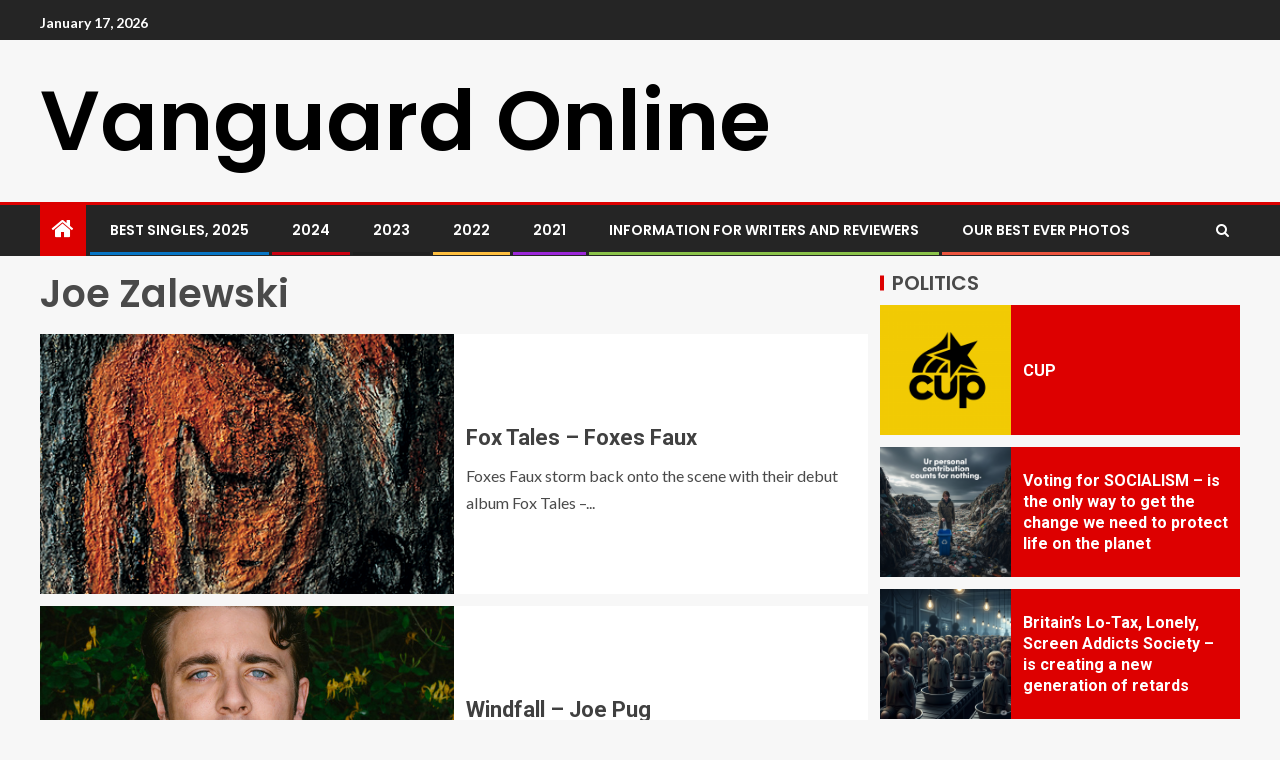

--- FILE ---
content_type: text/html; charset=UTF-8
request_url: https://www.vanguard-online.co.uk/author/joe-zalewski/
body_size: 23656
content:
<!doctype html>
<html lang="en-US">
<head>
    <meta charset="UTF-8">
    <meta name="viewport" content="width=device-width, initial-scale=1">
    <link rel="profile" href="http://gmpg.org/xfn/11">

    <title>Joe Zalewski &#8211; Vanguard Online</title>
<meta name='robots' content='max-image-preview:large' />
<link rel='dns-prefetch' href='//www.vanguard-online.co.uk' />
<link rel='dns-prefetch' href='//stats.wp.com' />
<link rel='dns-prefetch' href='//fonts.googleapis.com' />
<link rel="alternate" type="application/rss+xml" title="Vanguard Online &raquo; Feed" href="https://www.vanguard-online.co.uk/feed/" />
<link rel="alternate" type="application/rss+xml" title="Vanguard Online &raquo; Comments Feed" href="https://www.vanguard-online.co.uk/comments/feed/" />
<link rel="alternate" type="application/rss+xml" title="Vanguard Online &raquo; Posts by Joe Zalewski Feed" href="https://www.vanguard-online.co.uk/author/joe-zalewski/feed/" />
<style id='wp-img-auto-sizes-contain-inline-css' type='text/css'>
img:is([sizes=auto i],[sizes^="auto," i]){contain-intrinsic-size:3000px 1500px}
/*# sourceURL=wp-img-auto-sizes-contain-inline-css */
</style>
<link rel='stylesheet' id='wpauthor-blocks-fontawesome-front-css' href='https://www.vanguard-online.co.uk/wp-content/plugins/wp-post-author/assets/fontawesome/css/all.css' type='text/css' media='all' />
<link rel='stylesheet' id='wpauthor-frontend-block-style-css-css' href='https://www.vanguard-online.co.uk/wp-content/plugins/wp-post-author/assets/dist/blocks.style.build.css' type='text/css' media='all' />
<link rel='stylesheet' id='latest-posts-block-fontawesome-front-css' href='https://www.vanguard-online.co.uk/wp-content/plugins/latest-posts-block-lite/src/assets/fontawesome/css/all.css' type='text/css' media='all' />
<link rel='stylesheet' id='latest-posts-block-frontend-block-style-css-css' href='https://www.vanguard-online.co.uk/wp-content/plugins/latest-posts-block-lite/dist/blocks.style.build.css' type='text/css' media='all' />
<link rel='stylesheet' id='twb-open-sans-css' href='https://fonts.googleapis.com/css?family=Open+Sans%3A300%2C400%2C500%2C600%2C700%2C800&#038;display=swap' type='text/css' media='all' />
<link rel='stylesheet' id='twbbwg-global-css' href='https://www.vanguard-online.co.uk/wp-content/plugins/photo-gallery/booster/assets/css/global.css' type='text/css' media='all' />
<style id='wp-emoji-styles-inline-css' type='text/css'>

	img.wp-smiley, img.emoji {
		display: inline !important;
		border: none !important;
		box-shadow: none !important;
		height: 1em !important;
		width: 1em !important;
		margin: 0 0.07em !important;
		vertical-align: -0.1em !important;
		background: none !important;
		padding: 0 !important;
	}
/*# sourceURL=wp-emoji-styles-inline-css */
</style>
<style id='wp-block-library-inline-css' type='text/css'>
:root{--wp-block-synced-color:#7a00df;--wp-block-synced-color--rgb:122,0,223;--wp-bound-block-color:var(--wp-block-synced-color);--wp-editor-canvas-background:#ddd;--wp-admin-theme-color:#007cba;--wp-admin-theme-color--rgb:0,124,186;--wp-admin-theme-color-darker-10:#006ba1;--wp-admin-theme-color-darker-10--rgb:0,107,160.5;--wp-admin-theme-color-darker-20:#005a87;--wp-admin-theme-color-darker-20--rgb:0,90,135;--wp-admin-border-width-focus:2px}@media (min-resolution:192dpi){:root{--wp-admin-border-width-focus:1.5px}}.wp-element-button{cursor:pointer}:root .has-very-light-gray-background-color{background-color:#eee}:root .has-very-dark-gray-background-color{background-color:#313131}:root .has-very-light-gray-color{color:#eee}:root .has-very-dark-gray-color{color:#313131}:root .has-vivid-green-cyan-to-vivid-cyan-blue-gradient-background{background:linear-gradient(135deg,#00d084,#0693e3)}:root .has-purple-crush-gradient-background{background:linear-gradient(135deg,#34e2e4,#4721fb 50%,#ab1dfe)}:root .has-hazy-dawn-gradient-background{background:linear-gradient(135deg,#faaca8,#dad0ec)}:root .has-subdued-olive-gradient-background{background:linear-gradient(135deg,#fafae1,#67a671)}:root .has-atomic-cream-gradient-background{background:linear-gradient(135deg,#fdd79a,#004a59)}:root .has-nightshade-gradient-background{background:linear-gradient(135deg,#330968,#31cdcf)}:root .has-midnight-gradient-background{background:linear-gradient(135deg,#020381,#2874fc)}:root{--wp--preset--font-size--normal:16px;--wp--preset--font-size--huge:42px}.has-regular-font-size{font-size:1em}.has-larger-font-size{font-size:2.625em}.has-normal-font-size{font-size:var(--wp--preset--font-size--normal)}.has-huge-font-size{font-size:var(--wp--preset--font-size--huge)}.has-text-align-center{text-align:center}.has-text-align-left{text-align:left}.has-text-align-right{text-align:right}.has-fit-text{white-space:nowrap!important}#end-resizable-editor-section{display:none}.aligncenter{clear:both}.items-justified-left{justify-content:flex-start}.items-justified-center{justify-content:center}.items-justified-right{justify-content:flex-end}.items-justified-space-between{justify-content:space-between}.screen-reader-text{border:0;clip-path:inset(50%);height:1px;margin:-1px;overflow:hidden;padding:0;position:absolute;width:1px;word-wrap:normal!important}.screen-reader-text:focus{background-color:#ddd;clip-path:none;color:#444;display:block;font-size:1em;height:auto;left:5px;line-height:normal;padding:15px 23px 14px;text-decoration:none;top:5px;width:auto;z-index:100000}html :where(.has-border-color){border-style:solid}html :where([style*=border-top-color]){border-top-style:solid}html :where([style*=border-right-color]){border-right-style:solid}html :where([style*=border-bottom-color]){border-bottom-style:solid}html :where([style*=border-left-color]){border-left-style:solid}html :where([style*=border-width]){border-style:solid}html :where([style*=border-top-width]){border-top-style:solid}html :where([style*=border-right-width]){border-right-style:solid}html :where([style*=border-bottom-width]){border-bottom-style:solid}html :where([style*=border-left-width]){border-left-style:solid}html :where(img[class*=wp-image-]){height:auto;max-width:100%}:where(figure){margin:0 0 1em}html :where(.is-position-sticky){--wp-admin--admin-bar--position-offset:var(--wp-admin--admin-bar--height,0px)}@media screen and (max-width:600px){html :where(.is-position-sticky){--wp-admin--admin-bar--position-offset:0px}}

/*# sourceURL=wp-block-library-inline-css */
</style><style id='global-styles-inline-css' type='text/css'>
:root{--wp--preset--aspect-ratio--square: 1;--wp--preset--aspect-ratio--4-3: 4/3;--wp--preset--aspect-ratio--3-4: 3/4;--wp--preset--aspect-ratio--3-2: 3/2;--wp--preset--aspect-ratio--2-3: 2/3;--wp--preset--aspect-ratio--16-9: 16/9;--wp--preset--aspect-ratio--9-16: 9/16;--wp--preset--color--black: #000000;--wp--preset--color--cyan-bluish-gray: #abb8c3;--wp--preset--color--white: #ffffff;--wp--preset--color--pale-pink: #f78da7;--wp--preset--color--vivid-red: #cf2e2e;--wp--preset--color--luminous-vivid-orange: #ff6900;--wp--preset--color--luminous-vivid-amber: #fcb900;--wp--preset--color--light-green-cyan: #7bdcb5;--wp--preset--color--vivid-green-cyan: #00d084;--wp--preset--color--pale-cyan-blue: #8ed1fc;--wp--preset--color--vivid-cyan-blue: #0693e3;--wp--preset--color--vivid-purple: #9b51e0;--wp--preset--gradient--vivid-cyan-blue-to-vivid-purple: linear-gradient(135deg,rgb(6,147,227) 0%,rgb(155,81,224) 100%);--wp--preset--gradient--light-green-cyan-to-vivid-green-cyan: linear-gradient(135deg,rgb(122,220,180) 0%,rgb(0,208,130) 100%);--wp--preset--gradient--luminous-vivid-amber-to-luminous-vivid-orange: linear-gradient(135deg,rgb(252,185,0) 0%,rgb(255,105,0) 100%);--wp--preset--gradient--luminous-vivid-orange-to-vivid-red: linear-gradient(135deg,rgb(255,105,0) 0%,rgb(207,46,46) 100%);--wp--preset--gradient--very-light-gray-to-cyan-bluish-gray: linear-gradient(135deg,rgb(238,238,238) 0%,rgb(169,184,195) 100%);--wp--preset--gradient--cool-to-warm-spectrum: linear-gradient(135deg,rgb(74,234,220) 0%,rgb(151,120,209) 20%,rgb(207,42,186) 40%,rgb(238,44,130) 60%,rgb(251,105,98) 80%,rgb(254,248,76) 100%);--wp--preset--gradient--blush-light-purple: linear-gradient(135deg,rgb(255,206,236) 0%,rgb(152,150,240) 100%);--wp--preset--gradient--blush-bordeaux: linear-gradient(135deg,rgb(254,205,165) 0%,rgb(254,45,45) 50%,rgb(107,0,62) 100%);--wp--preset--gradient--luminous-dusk: linear-gradient(135deg,rgb(255,203,112) 0%,rgb(199,81,192) 50%,rgb(65,88,208) 100%);--wp--preset--gradient--pale-ocean: linear-gradient(135deg,rgb(255,245,203) 0%,rgb(182,227,212) 50%,rgb(51,167,181) 100%);--wp--preset--gradient--electric-grass: linear-gradient(135deg,rgb(202,248,128) 0%,rgb(113,206,126) 100%);--wp--preset--gradient--midnight: linear-gradient(135deg,rgb(2,3,129) 0%,rgb(40,116,252) 100%);--wp--preset--font-size--small: 13px;--wp--preset--font-size--medium: 20px;--wp--preset--font-size--large: 36px;--wp--preset--font-size--x-large: 42px;--wp--preset--spacing--20: 0.44rem;--wp--preset--spacing--30: 0.67rem;--wp--preset--spacing--40: 1rem;--wp--preset--spacing--50: 1.5rem;--wp--preset--spacing--60: 2.25rem;--wp--preset--spacing--70: 3.38rem;--wp--preset--spacing--80: 5.06rem;--wp--preset--shadow--natural: 6px 6px 9px rgba(0, 0, 0, 0.2);--wp--preset--shadow--deep: 12px 12px 50px rgba(0, 0, 0, 0.4);--wp--preset--shadow--sharp: 6px 6px 0px rgba(0, 0, 0, 0.2);--wp--preset--shadow--outlined: 6px 6px 0px -3px rgb(255, 255, 255), 6px 6px rgb(0, 0, 0);--wp--preset--shadow--crisp: 6px 6px 0px rgb(0, 0, 0);}:root { --wp--style--global--content-size: 805px;--wp--style--global--wide-size: 1200px; }:where(body) { margin: 0; }.wp-site-blocks > .alignleft { float: left; margin-right: 2em; }.wp-site-blocks > .alignright { float: right; margin-left: 2em; }.wp-site-blocks > .aligncenter { justify-content: center; margin-left: auto; margin-right: auto; }:where(.wp-site-blocks) > * { margin-block-start: 24px; margin-block-end: 0; }:where(.wp-site-blocks) > :first-child { margin-block-start: 0; }:where(.wp-site-blocks) > :last-child { margin-block-end: 0; }:root { --wp--style--block-gap: 24px; }:root :where(.is-layout-flow) > :first-child{margin-block-start: 0;}:root :where(.is-layout-flow) > :last-child{margin-block-end: 0;}:root :where(.is-layout-flow) > *{margin-block-start: 24px;margin-block-end: 0;}:root :where(.is-layout-constrained) > :first-child{margin-block-start: 0;}:root :where(.is-layout-constrained) > :last-child{margin-block-end: 0;}:root :where(.is-layout-constrained) > *{margin-block-start: 24px;margin-block-end: 0;}:root :where(.is-layout-flex){gap: 24px;}:root :where(.is-layout-grid){gap: 24px;}.is-layout-flow > .alignleft{float: left;margin-inline-start: 0;margin-inline-end: 2em;}.is-layout-flow > .alignright{float: right;margin-inline-start: 2em;margin-inline-end: 0;}.is-layout-flow > .aligncenter{margin-left: auto !important;margin-right: auto !important;}.is-layout-constrained > .alignleft{float: left;margin-inline-start: 0;margin-inline-end: 2em;}.is-layout-constrained > .alignright{float: right;margin-inline-start: 2em;margin-inline-end: 0;}.is-layout-constrained > .aligncenter{margin-left: auto !important;margin-right: auto !important;}.is-layout-constrained > :where(:not(.alignleft):not(.alignright):not(.alignfull)){max-width: var(--wp--style--global--content-size);margin-left: auto !important;margin-right: auto !important;}.is-layout-constrained > .alignwide{max-width: var(--wp--style--global--wide-size);}body .is-layout-flex{display: flex;}.is-layout-flex{flex-wrap: wrap;align-items: center;}.is-layout-flex > :is(*, div){margin: 0;}body .is-layout-grid{display: grid;}.is-layout-grid > :is(*, div){margin: 0;}body{padding-top: 0px;padding-right: 0px;padding-bottom: 0px;padding-left: 0px;}a:where(:not(.wp-element-button)){text-decoration: none;}:root :where(.wp-element-button, .wp-block-button__link){background-color: #32373c;border-radius: 0;border-width: 0;color: #fff;font-family: inherit;font-size: inherit;font-style: inherit;font-weight: inherit;letter-spacing: inherit;line-height: inherit;padding-top: calc(0.667em + 2px);padding-right: calc(1.333em + 2px);padding-bottom: calc(0.667em + 2px);padding-left: calc(1.333em + 2px);text-decoration: none;text-transform: inherit;}.has-black-color{color: var(--wp--preset--color--black) !important;}.has-cyan-bluish-gray-color{color: var(--wp--preset--color--cyan-bluish-gray) !important;}.has-white-color{color: var(--wp--preset--color--white) !important;}.has-pale-pink-color{color: var(--wp--preset--color--pale-pink) !important;}.has-vivid-red-color{color: var(--wp--preset--color--vivid-red) !important;}.has-luminous-vivid-orange-color{color: var(--wp--preset--color--luminous-vivid-orange) !important;}.has-luminous-vivid-amber-color{color: var(--wp--preset--color--luminous-vivid-amber) !important;}.has-light-green-cyan-color{color: var(--wp--preset--color--light-green-cyan) !important;}.has-vivid-green-cyan-color{color: var(--wp--preset--color--vivid-green-cyan) !important;}.has-pale-cyan-blue-color{color: var(--wp--preset--color--pale-cyan-blue) !important;}.has-vivid-cyan-blue-color{color: var(--wp--preset--color--vivid-cyan-blue) !important;}.has-vivid-purple-color{color: var(--wp--preset--color--vivid-purple) !important;}.has-black-background-color{background-color: var(--wp--preset--color--black) !important;}.has-cyan-bluish-gray-background-color{background-color: var(--wp--preset--color--cyan-bluish-gray) !important;}.has-white-background-color{background-color: var(--wp--preset--color--white) !important;}.has-pale-pink-background-color{background-color: var(--wp--preset--color--pale-pink) !important;}.has-vivid-red-background-color{background-color: var(--wp--preset--color--vivid-red) !important;}.has-luminous-vivid-orange-background-color{background-color: var(--wp--preset--color--luminous-vivid-orange) !important;}.has-luminous-vivid-amber-background-color{background-color: var(--wp--preset--color--luminous-vivid-amber) !important;}.has-light-green-cyan-background-color{background-color: var(--wp--preset--color--light-green-cyan) !important;}.has-vivid-green-cyan-background-color{background-color: var(--wp--preset--color--vivid-green-cyan) !important;}.has-pale-cyan-blue-background-color{background-color: var(--wp--preset--color--pale-cyan-blue) !important;}.has-vivid-cyan-blue-background-color{background-color: var(--wp--preset--color--vivid-cyan-blue) !important;}.has-vivid-purple-background-color{background-color: var(--wp--preset--color--vivid-purple) !important;}.has-black-border-color{border-color: var(--wp--preset--color--black) !important;}.has-cyan-bluish-gray-border-color{border-color: var(--wp--preset--color--cyan-bluish-gray) !important;}.has-white-border-color{border-color: var(--wp--preset--color--white) !important;}.has-pale-pink-border-color{border-color: var(--wp--preset--color--pale-pink) !important;}.has-vivid-red-border-color{border-color: var(--wp--preset--color--vivid-red) !important;}.has-luminous-vivid-orange-border-color{border-color: var(--wp--preset--color--luminous-vivid-orange) !important;}.has-luminous-vivid-amber-border-color{border-color: var(--wp--preset--color--luminous-vivid-amber) !important;}.has-light-green-cyan-border-color{border-color: var(--wp--preset--color--light-green-cyan) !important;}.has-vivid-green-cyan-border-color{border-color: var(--wp--preset--color--vivid-green-cyan) !important;}.has-pale-cyan-blue-border-color{border-color: var(--wp--preset--color--pale-cyan-blue) !important;}.has-vivid-cyan-blue-border-color{border-color: var(--wp--preset--color--vivid-cyan-blue) !important;}.has-vivid-purple-border-color{border-color: var(--wp--preset--color--vivid-purple) !important;}.has-vivid-cyan-blue-to-vivid-purple-gradient-background{background: var(--wp--preset--gradient--vivid-cyan-blue-to-vivid-purple) !important;}.has-light-green-cyan-to-vivid-green-cyan-gradient-background{background: var(--wp--preset--gradient--light-green-cyan-to-vivid-green-cyan) !important;}.has-luminous-vivid-amber-to-luminous-vivid-orange-gradient-background{background: var(--wp--preset--gradient--luminous-vivid-amber-to-luminous-vivid-orange) !important;}.has-luminous-vivid-orange-to-vivid-red-gradient-background{background: var(--wp--preset--gradient--luminous-vivid-orange-to-vivid-red) !important;}.has-very-light-gray-to-cyan-bluish-gray-gradient-background{background: var(--wp--preset--gradient--very-light-gray-to-cyan-bluish-gray) !important;}.has-cool-to-warm-spectrum-gradient-background{background: var(--wp--preset--gradient--cool-to-warm-spectrum) !important;}.has-blush-light-purple-gradient-background{background: var(--wp--preset--gradient--blush-light-purple) !important;}.has-blush-bordeaux-gradient-background{background: var(--wp--preset--gradient--blush-bordeaux) !important;}.has-luminous-dusk-gradient-background{background: var(--wp--preset--gradient--luminous-dusk) !important;}.has-pale-ocean-gradient-background{background: var(--wp--preset--gradient--pale-ocean) !important;}.has-electric-grass-gradient-background{background: var(--wp--preset--gradient--electric-grass) !important;}.has-midnight-gradient-background{background: var(--wp--preset--gradient--midnight) !important;}.has-small-font-size{font-size: var(--wp--preset--font-size--small) !important;}.has-medium-font-size{font-size: var(--wp--preset--font-size--medium) !important;}.has-large-font-size{font-size: var(--wp--preset--font-size--large) !important;}.has-x-large-font-size{font-size: var(--wp--preset--font-size--x-large) !important;}
/*# sourceURL=global-styles-inline-css */
</style>

<link rel='stylesheet' id='bwg_fonts-css' href='https://www.vanguard-online.co.uk/wp-content/plugins/photo-gallery/css/bwg-fonts/fonts.css' type='text/css' media='all' />
<link rel='stylesheet' id='sumoselect-css' href='https://www.vanguard-online.co.uk/wp-content/plugins/photo-gallery/css/sumoselect.min.css' type='text/css' media='all' />
<link rel='stylesheet' id='mCustomScrollbar-css' href='https://www.vanguard-online.co.uk/wp-content/plugins/photo-gallery/css/jquery.mCustomScrollbar.min.css' type='text/css' media='all' />
<link rel='stylesheet' id='bwg_frontend-css' href='https://www.vanguard-online.co.uk/wp-content/plugins/photo-gallery/css/styles.min.css' type='text/css' media='all' />
<link rel='stylesheet' id='widgetopts-styles-css' href='https://www.vanguard-online.co.uk/wp-content/plugins/widget-options/assets/css/widget-options.css' type='text/css' media='all' />
<link rel='stylesheet' id='aft-icons-css' href='https://www.vanguard-online.co.uk/wp-content/themes/enternews/assets/icons/style.css' type='text/css' media='all' />
<link rel='stylesheet' id='bootstrap-css' href='https://www.vanguard-online.co.uk/wp-content/themes/enternews/assets/bootstrap/css/bootstrap.min.css' type='text/css' media='all' />
<link rel='stylesheet' id='slick-css-css' href='https://www.vanguard-online.co.uk/wp-content/themes/enternews/assets/slick/css/slick.min.css' type='text/css' media='all' />
<link rel='stylesheet' id='sidr-css' href='https://www.vanguard-online.co.uk/wp-content/themes/enternews/assets/sidr/css/jquery.sidr.dark.css' type='text/css' media='all' />
<link rel='stylesheet' id='magnific-popup-css' href='https://www.vanguard-online.co.uk/wp-content/themes/enternews/assets/magnific-popup/magnific-popup.css' type='text/css' media='all' />
<link rel='stylesheet' id='enternews-google-fonts-css' href='https://fonts.googleapis.com/css?family=Lato:400,300,400italic,900,700|Poppins:300,400,500,600,700|Roboto:100,300,400,500,700&#038;subset=latin,latin-ext' type='text/css' media='all' />
<link rel='stylesheet' id='enternews-style-css' href='https://www.vanguard-online.co.uk/wp-content/themes/enternews/style.css' type='text/css' media='all' />
<style id='enternews-style-inline-css' type='text/css'>

        
            body,
            button,
            input,
            select,
            optgroup,
            textarea,
            p,
            .min-read,
            .enternews-widget.widget ul.cat-links li a
            {
            font-family: Lato;
            }
        
                    .enternews-widget.widget ul.nav-tabs li a,
            .nav-tabs>li,
            .main-navigation ul li a,
            body .post-excerpt,
            .sidebar-area .social-widget-menu ul li a .screen-reader-text,
            .site-title, h1, h2, h3, h4, h5, h6 {
            font-family: Poppins;
            }
        
                    .enternews-widget.widget .widget-title + ul li a,
            h4.af-author-display-name,
            .exclusive-posts .marquee a .circle-title-texts h4,
            .read-title h4 {
            font-family: Roboto;
            }

        

                    #af-preloader{
            background-color: #f5f2ee            }
        
        
            body.aft-default-mode .aft-widget-background-secondary-background.widget.enternews_youtube_video_slider_widget .widget-block .af-widget-body,
            body .post-excerpt::before,
            .enternews-widget .woocommerce-product-search button[type="submit"],
            body .enternews_author_info_widget.aft-widget-background-secondary-background.widget .widget-block,
            body .aft-widget-background-secondary-background.widget .widget-block .read-single,
            .secondary-sidebar-background #secondary,
            body .enternews_tabbed_posts_widget .nav-tabs > li > a.active,
            body .enternews_tabbed_posts_widget .nav-tabs > li > a.active:hover,
            body.aft-default-mode .enternews_posts_slider_widget.aft-widget-background-secondary-background .widget-block,
            body.aft-dark-mode .enternews_posts_slider_widget.aft-widget-background-secondary-background .widget-block,

            .aft-widget-background-secondary-background .social-widget-menu ul li a,
            .aft-widget-background-secondary-background .social-widget-menu ul li a[href*="facebook.com"],
            .aft-widget-background-secondary-background .social-widget-menu ul li a[href*="dribble.com"],
            .aft-widget-background-secondary-background .social-widget-menu ul li a[href*="vk.com"],
            .aft-widget-background-secondary-background .social-widget-menu ul li a[href*="x.com"],
            .aft-widget-background-secondary-background .social-widget-menu ul li a[href*="twitter.com"],
            .aft-widget-background-secondary-background .social-widget-menu ul li a[href*="linkedin.com"],
            .aft-widget-background-secondary-background .social-widget-menu ul li a[href*="instagram.com"],
            .aft-widget-background-secondary-background .social-widget-menu ul li a[href*="youtube.com"],
            .aft-widget-background-secondary-background .social-widget-menu ul li a[href*="vimeo.com"],
            .aft-widget-background-secondary-background .social-widget-menu ul li a[href*="pinterest.com"],
            .aft-widget-background-secondary-background .social-widget-menu ul li a[href*="tumblr.com"],
            .aft-widget-background-secondary-background .social-widget-menu ul li a[href*="wordpress.org"],
            .aft-widget-background-secondary-background .social-widget-menu ul li a[href*="whatsapp.com"],
            .aft-widget-background-secondary-background .social-widget-menu ul li a[href*="reddit.com"],
            .aft-widget-background-secondary-background .social-widget-menu ul li a[href*="t.me"],
            .aft-widget-background-secondary-background .social-widget-menu ul li a[href*="ok.ru"],
            .aft-widget-background-secondary-background .social-widget-menu ul li a[href*="wechat.com"],
            .aft-widget-background-secondary-background .social-widget-menu ul li a[href*="weibo.com"],
            .aft-widget-background-secondary-background .social-widget-menu ul li a[href*="github.com"],

            body.aft-dark-mode .is-style-fill a.wp-block-button__link:not(.has-text-color),
            body.aft-default-mode .is-style-fill a.wp-block-button__link:not(.has-text-color),

            body.aft-default-mode .aft-main-banner-section .af-banner-carousel-1.secondary-background,
            body.aft-dark-mode .aft-main-banner-section .af-banner-carousel-1.secondary-background,

            body.aft-default-mode .aft-main-banner-section .af-editors-pick .secondary-background .af-sec-post .read-single,
            body.aft-dark-mode .aft-main-banner-section .af-editors-pick .secondary-background .af-sec-post .read-single,

            body.aft-default-mode .aft-main-banner-section .af-trending-news-part .trending-posts.secondary-background .read-single,
            body.aft-dark-mode .aft-main-banner-section .af-trending-news-part .trending-posts.secondary-background .read-single,

            body.aft-dark-mode.alternative-sidebar-background #secondary .widget-title .header-after::before,
            body.aft-default-mode .wp-block-group .wp-block-comments-title::before,
            body.aft-default-mode .wp-block-group .wp-block-heading::before,
            body.aft-default-mode .wp-block-search__label::before,
            body .widget-title .header-after:before,
            body .widget-title .category-color-1.header-after::before,
            body .header-style1 .header-right-part .popular-tag-custom-link > div.custom-menu-link a > span,
            body .aft-home-icon,
            body.aft-dark-mode input[type="submit"],
            body .entry-header-details .af-post-format i:after,
            body.aft-default-mode .enternews-pagination .nav-links .page-numbers.current,
            body #scroll-up,
            .wp-block-search__button,
            body.aft-dark-mode button,
            body.aft-dark-mode input[type="button"],
            body.aft-dark-mode input[type="reset"],
            body.aft-dark-mode input[type="submit"],
            body input[type="reset"],
            body input[type="submit"],
            body input[type="button"],
            body .inner-suscribe input[type=submit],
            body .widget-title .header-after:after,
            body .widget-title .category-color-1.header-after:after,
            body.aft-default-mode .inner-suscribe input[type=submit],
            body.aft-default-mode .enternews_tabbed_posts_widget .nav-tabs > li > a.active:hover,
            body.aft-default-mode .enternews_tabbed_posts_widget .nav-tabs > li > a.active,
            body .aft-main-banner-section .aft-trending-latest-popular .nav-tabs>li.active,
            body .header-style1 .header-right-part > div.custom-menu-link > a,
            body .aft-popular-taxonomies-lists ul li a span.tag-count,
            body .aft-widget-background-secondary-background.widget .widget-block .read-single
            {
            background-color: #dd0000;
            }
            body.aft-dark-mode .is-style-outline a.wp-block-button__link:not(.has-text-color):hover,
            body.aft-default-mode .is-style-outline a.wp-block-button__link:not(.has-text-color):hover,
            body.aft-dark-mode .is-style-outline a.wp-block-button__link:not(.has-text-color),
            body.aft-default-mode .is-style-outline a.wp-block-button__link:not(.has-text-color),
            body.aft-dark-mode:not(.alternative-sidebar-background) #secondary .color-pad .wp-calendar-nav span a:not(.enternews-categories),
            body .enternews-pagination .nav-links .page-numbers:not(.current),
            body.aft-dark-mode .site-footer #wp-calendar tfoot tr td a,
            body.aft-dark-mode #wp-calendar tfoot td a,
            body.aft-default-mode .site-footer #wp-calendar tfoot tr td a,
            body.aft-default-mode #wp-calendar tfoot td a,
            body.aft-dark-mode #wp-calendar tfoot td a,
            body.aft-default-mode .wp-calendar-nav span a,
            body.aft-default-mode .wp-calendar-nav span a:visited,
            body.aft-dark-mode .wp-calendar-nav span a,
            body.aft-dark-mode #wp-calendar tbody td a,
            body.aft-dark-mode #wp-calendar tbody td#today,
            body.aft-dark-mode:not(.alternative-sidebar-background) #secondary .color-pad #wp-calendar tbody td a:not(.enternews-categories),
            body.aft-default-mode #wp-calendar tbody td#today,
            body.aft-default-mode #wp-calendar tbody td a,
            body.aft-default-mode .sticky .read-title h4 a:before {
            color: #dd0000;
            }

            body .post-excerpt {
            border-left-color: #dd0000;
            }

            body.aft-dark-mode .read-img .min-read-post-comment:after,
            body.aft-default-mode .read-img .min-read-post-comment:after{
            border-top-color: #dd0000;
            }

            body .af-fancy-spinner .af-ring:nth-child(1){
            border-right-color: #dd0000;
            }
            body.aft-dark-mode .enternews-pagination .nav-links .page-numbers.current {
            background-color: #dd0000;
            }
            body.aft-dark-mode .is-style-outline a.wp-block-button__link:not(.has-text-color),
            body.aft-default-mode .is-style-outline a.wp-block-button__link:not(.has-text-color),
            body.aft-dark-mode .enternews-pagination .nav-links .page-numbers,
            body.aft-default-mode .enternews-pagination .nav-links .page-numbers,
            body .af-sp-wave:after,
            body .bottom-bar{
            border-color: #dd0000;
            }

        
        .elementor-default .elementor-section.elementor-section-full_width > .elementor-container,
        .elementor-default .elementor-section.elementor-section-boxed > .elementor-container,
        .elementor-page .elementor-section.elementor-section-full_width > .elementor-container,
        .elementor-page .elementor-section.elementor-section-boxed > .elementor-container{
        max-width: 1200px;
        }
        .full-width-content .elementor-section-stretched,
        .align-content-left .elementor-section-stretched,
        .align-content-right .elementor-section-stretched {
        max-width: 100%;
        left: 0 !important;
        }

/*# sourceURL=enternews-style-inline-css */
</style>
<link rel='stylesheet' id='awpa-wp-post-author-styles-css' href='https://www.vanguard-online.co.uk/wp-content/plugins/wp-post-author/assets/css/awpa-frontend-style.css' type='text/css' media='all' />
<style id='awpa-wp-post-author-styles-inline-css' type='text/css'>

                .wp_post_author_widget .wp-post-author-meta .awpa-display-name > a:hover,
                body .wp-post-author-wrap .awpa-display-name > a:hover {
                    color: #b81e1e;
                }
                .wp-post-author-meta .wp-post-author-meta-more-posts a.awpa-more-posts:hover, 
                .awpa-review-field .right-star .awpa-rating-button:not(:disabled):hover {
                    color: #b81e1e;
                    border-color: #b81e1e;
                }
            
/*# sourceURL=awpa-wp-post-author-styles-inline-css */
</style>
<script type="text/javascript" src="https://www.vanguard-online.co.uk/wp-includes/js/jquery/jquery.min.js" id="jquery-core-js"></script>
<script type="text/javascript" src="https://www.vanguard-online.co.uk/wp-includes/js/jquery/jquery-migrate.min.js" id="jquery-migrate-js"></script>
<script type="text/javascript" src="https://www.vanguard-online.co.uk/wp-content/plugins/photo-gallery/booster/assets/js/circle-progress.js" id="twbbwg-circle-js"></script>
<script type="text/javascript" id="twbbwg-global-js-extra">
/* <![CDATA[ */
var twb = {"nonce":"54e84342eb","ajax_url":"https://www.vanguard-online.co.uk/wp-admin/admin-ajax.php","plugin_url":"https://www.vanguard-online.co.uk/wp-content/plugins/photo-gallery/booster","href":"https://www.vanguard-online.co.uk/wp-admin/admin.php?page=twbbwg_photo-gallery"};
var twb = {"nonce":"54e84342eb","ajax_url":"https://www.vanguard-online.co.uk/wp-admin/admin-ajax.php","plugin_url":"https://www.vanguard-online.co.uk/wp-content/plugins/photo-gallery/booster","href":"https://www.vanguard-online.co.uk/wp-admin/admin.php?page=twbbwg_photo-gallery"};
//# sourceURL=twbbwg-global-js-extra
/* ]]> */
</script>
<script type="text/javascript" src="https://www.vanguard-online.co.uk/wp-content/plugins/photo-gallery/booster/assets/js/global.js" id="twbbwg-global-js"></script>
<script type="text/javascript" src="https://www.vanguard-online.co.uk/wp-content/plugins/photo-gallery/js/jquery.sumoselect.min.js" id="sumoselect-js"></script>
<script type="text/javascript" src="https://www.vanguard-online.co.uk/wp-content/plugins/photo-gallery/js/tocca.min.js" id="bwg_mobile-js"></script>
<script type="text/javascript" src="https://www.vanguard-online.co.uk/wp-content/plugins/photo-gallery/js/jquery.mCustomScrollbar.concat.min.js" id="mCustomScrollbar-js"></script>
<script type="text/javascript" src="https://www.vanguard-online.co.uk/wp-content/plugins/photo-gallery/js/jquery.fullscreen.min.js" id="jquery-fullscreen-js"></script>
<script type="text/javascript" id="bwg_frontend-js-extra">
/* <![CDATA[ */
var bwg_objectsL10n = {"bwg_field_required":"field is required.","bwg_mail_validation":"This is not a valid email address.","bwg_search_result":"There are no images matching your search.","bwg_select_tag":"Select Tag","bwg_order_by":"Order By","bwg_search":"Search","bwg_show_ecommerce":"Show Ecommerce","bwg_hide_ecommerce":"Hide Ecommerce","bwg_show_comments":"Show Comments","bwg_hide_comments":"Hide Comments","bwg_restore":"Restore","bwg_maximize":"Maximize","bwg_fullscreen":"Fullscreen","bwg_exit_fullscreen":"Exit Fullscreen","bwg_search_tag":"SEARCH...","bwg_tag_no_match":"No tags found","bwg_all_tags_selected":"All tags selected","bwg_tags_selected":"tags selected","play":"Play","pause":"Pause","is_pro":"","bwg_play":"Play","bwg_pause":"Pause","bwg_hide_info":"Hide info","bwg_show_info":"Show info","bwg_hide_rating":"Hide rating","bwg_show_rating":"Show rating","ok":"Ok","cancel":"Cancel","select_all":"Select all","lazy_load":"0","lazy_loader":"https://www.vanguard-online.co.uk/wp-content/plugins/photo-gallery/images/ajax_loader.png","front_ajax":"0","bwg_tag_see_all":"see all tags","bwg_tag_see_less":"see less tags"};
//# sourceURL=bwg_frontend-js-extra
/* ]]> */
</script>
<script type="text/javascript" src="https://www.vanguard-online.co.uk/wp-content/plugins/photo-gallery/js/scripts.min.js" id="bwg_frontend-js"></script>
<script type="text/javascript" src="https://www.vanguard-online.co.uk/wp-content/plugins/wp-post-author/assets/js/awpa-frontend-scripts.js" id="awpa-custom-bg-scripts-js"></script>
<link rel="https://api.w.org/" href="https://www.vanguard-online.co.uk/wp-json/" /><link rel="alternate" title="JSON" type="application/json" href="https://www.vanguard-online.co.uk/wp-json/wp/v2/users/21" /><link rel="EditURI" type="application/rsd+xml" title="RSD" href="https://www.vanguard-online.co.uk/xmlrpc.php?rsd" />

	<style>img#wpstats{display:none}</style>
		        <style type="text/css">
                        body .site-title a,
            .site-header .site-branding .site-title a:visited,
            .site-header .site-branding .site-title a:hover,
            .site-description {
                color: #000000;
            }

            .header-layout-3 .site-header .site-branding .site-title,
            .site-branding .site-title {
                font-size: 84px;
            }

            @media only screen and (max-width: 640px) {
                .site-branding .site-title {
                    font-size: 40px;

                }
            }

            @media only screen and (max-width: 375px) {
                .site-branding .site-title {
                    font-size: 32px;

                }
            }

            
            

        </style>
        <link rel="icon" href="https://www.vanguard-online.co.uk/wp-content/uploads/2021/10/Screenshot-2021-10-12-at-11.20.38-50x50.png" sizes="32x32" />
<link rel="icon" href="https://www.vanguard-online.co.uk/wp-content/uploads/2021/10/Screenshot-2021-10-12-at-11.20.38.png" sizes="192x192" />
<link rel="apple-touch-icon" href="https://www.vanguard-online.co.uk/wp-content/uploads/2021/10/Screenshot-2021-10-12-at-11.20.38.png" />
<meta name="msapplication-TileImage" content="https://www.vanguard-online.co.uk/wp-content/uploads/2021/10/Screenshot-2021-10-12-at-11.20.38.png" />
		<style type="text/css" id="wp-custom-css">
			get_the_author()		</style>
		<link rel='stylesheet' id='remove-style-meta-css' href='https://www.vanguard-online.co.uk/wp-content/plugins/wp-author-date-and-meta-remover/css/entrymetastyle.css' type='text/css' media='all' />
<link rel='stylesheet' id='jetpack-swiper-library-css' href='https://www.vanguard-online.co.uk/wp-content/plugins/jetpack/_inc/blocks/swiper.css' type='text/css' media='all' />
<link rel='stylesheet' id='jetpack-carousel-css' href='https://www.vanguard-online.co.uk/wp-content/plugins/jetpack/modules/carousel/jetpack-carousel.css' type='text/css' media='all' />
</head>

<body class="archive author author-joe-zalewski author-21 wp-embed-responsive wp-theme-enternews hfeed aft-sticky-sidebar aft-default-mode default-sidebar-background header-image-default aft-main-banner-boxed aft-hide-comment-count-in-list aft-hide-minutes-read-in-list aft-hide-date-author-in-list default-content-layout content-with-single-sidebar align-content-left">
    <div id="af-preloader">
        <div class="spinner">
            <div class="af-preloader-bar"></div>
        </div>
    </div>

<div id="page" class="site">
    <a class="skip-link screen-reader-text" href="#content">Skip to content</a>


    
    <header id="masthead" class="header-style1 header-layout-side">

          <div class="top-header">
        <div class="container-wrapper">
            <div class="top-bar-flex">
                <div class="top-bar-left col-66">
                    <div class="date-bar-left">
                                                    <span class="topbar-date">
                                        January 17, 2026                                    </span>

                                                                    </div>
                                            <div class="af-secondary-menu">
                            <div class="container-wrapper">
                                
                            </div>
                        </div>
                                        </div>

                <div class="top-bar-right col-3">
  						<span class="aft-small-social-menu">
  							  						</span>
                </div>
            </div>
        </div>

    </div>
<div class="main-header  "
     data-background="">
    <div class="container-wrapper">
        <div class="af-container-row af-flex-container af-main-header-container">

            
            <div class="af-flex-container af-inner-header-container pad aft-no-side-promo">

                <div class="logo-brand af-inner-item">
                    <div class="site-branding">
                                                    <p class="site-title font-family-1">
                                <a href="https://www.vanguard-online.co.uk/"
                                   rel="home">Vanguard Online</a>
                            </p>
                                                                    </div>
                </div>

                

                            </div>

        </div>
    </div>

</div>


      <div class="header-menu-part">
        <div id="main-navigation-bar" class="bottom-bar">
          <div class="navigation-section-wrapper">
            <div class="container-wrapper">
              <div class="header-middle-part">
                <div class="navigation-container">
                  <nav class="main-navigation clearfix">
                                          <span class="aft-home-icon">
                                                <a href="https://www.vanguard-online.co.uk" aria-label="Home">
                          <i class="fa fa-home"
                            aria-hidden="true"></i>
                        </a>
                      </span>
                                        <div class="main-navigation-container-items-wrapper">
                      <span
                        class="toggle-menu"
                        role="button"
                        aria-controls="primary-menu"
                        aria-expanded="false"
                        tabindex="0"
                        aria-label="Menu"
                        aria-expanded="false">
                        <a href="javascript:void(0)" aria-label="Menu" class="aft-void-menu">
                          <span class="screen-reader-text">
                            Primary Menu                          </span>
                          <i class="ham"></i>
                        </a>
                      </span>
                      <div class="menu main-menu menu-desktop show-menu-border"><ul id="primary-menu" class="menu"><li id="menu-item-26507" class="menu-item menu-item-type-post_type menu-item-object-page menu-item-26507"><a href="https://www.vanguard-online.co.uk/vanguard-online-singles-chart-2025/">Best Singles, 2025</a></li>
<li id="menu-item-24981" class="menu-item menu-item-type-post_type menu-item-object-page menu-item-24981"><a href="https://www.vanguard-online.co.uk/vanguard-online-singles-chart-2024/">2024</a></li>
<li id="menu-item-24982" class="menu-item menu-item-type-post_type menu-item-object-page menu-item-24982"><a href="https://www.vanguard-online.co.uk/vanguard-online-chart-2023/">2023</a></li>
<li id="menu-item-24983" class="menu-item menu-item-type-post_type menu-item-object-page menu-item-24983"><a href="https://www.vanguard-online.co.uk/vanguard-online-chart-2022/">2022</a></li>
<li id="menu-item-24984" class="menu-item menu-item-type-post_type menu-item-object-page menu-item-24984"><a href="https://www.vanguard-online.co.uk/vanguard-online-chart-2021/">2021</a></li>
<li id="menu-item-24985" class="menu-item menu-item-type-post_type menu-item-object-page menu-item-home menu-item-24985"><a href="https://www.vanguard-online.co.uk/">Information for writers and reviewers</a></li>
<li id="menu-item-24986" class="menu-item menu-item-type-post_type menu-item-object-page menu-item-24986"><a href="https://www.vanguard-online.co.uk/our-top-100-photos/">Our best ever photos</a></li>
</ul></div>                    </div>
                  </nav>
                </div>
              </div>
              <div class="header-right-part">
                <div class="af-search-wrap">
                  <div class="search-overlay">
                    <a href="#" title="Search" aria-label="Search" class="search-icon">
                      <i class="fa fa-search"></i>
                    </a>
                    <div class="af-search-form">
                      <form role="search" method="get" class="search-form" action="https://www.vanguard-online.co.uk/">
				<label>
					<span class="screen-reader-text">Search for:</span>
					<input type="search" class="search-field" placeholder="Search &hellip;" value="" name="s" />
				</label>
				<input type="submit" class="search-submit" value="Search" />
			</form>                    </div>
                  </div>
                </div>
                <div class="popular-tag-custom-link">
                  
                </div>
              </div>
            </div>
          </div>
        </div>
      </div>

    </header>

    <!-- end slider-section -->

    
           


    <div id="content" class="container-wrapper ">
<div class="af-container-block-wrapper clearfix">
    <div id="primary" class="content-area">
        <main id="main" class="site-main">

			
                <header class="header-title-wrapper1">
					<h1 class="page-title"><span class="vcard">Joe Zalewski</span></h1>                </header><!-- .header-title-wrapper -->
				        <div class="af-container-row aft-archive-wrapper clearfix archive-layout-list">
		


		            <article id="post-4135" class="latest-posts-list col-1 float-l pad archive-layout-list archive-image-left post-4135 post type-post status-publish format-standard has-post-thumbnail hentry category-album" >
				<div class="archive-list-post list-style">
  <div class="read-single color-pad">

    <div class="read-img pos-rel col-2 float-l read-bg-img af-sec-list-img">
              <img width="387" height="387" src="https://www.vanguard-online.co.uk/wp-content/uploads/2015/03/514e55_4f8467d7163045cba44606b6d23c2f6c.png_srz_p_387_387_75_22_0.50_1.20_0-1.png" class="attachment-enternews-medium size-enternews-medium wp-post-image" alt="" decoding="async" fetchpriority="high" srcset="https://www.vanguard-online.co.uk/wp-content/uploads/2015/03/514e55_4f8467d7163045cba44606b6d23c2f6c.png_srz_p_387_387_75_22_0.50_1.20_0-1.png 387w, https://www.vanguard-online.co.uk/wp-content/uploads/2015/03/514e55_4f8467d7163045cba44606b6d23c2f6c.png_srz_p_387_387_75_22_0.50_1.20_0-1-150x150.png 150w, https://www.vanguard-online.co.uk/wp-content/uploads/2015/03/514e55_4f8467d7163045cba44606b6d23c2f6c.png_srz_p_387_387_75_22_0.50_1.20_0-1-300x300.png 300w, https://www.vanguard-online.co.uk/wp-content/uploads/2015/03/514e55_4f8467d7163045cba44606b6d23c2f6c.png_srz_p_387_387_75_22_0.50_1.20_0-1-50x50.png 50w" sizes="(max-width: 387px) 100vw, 387px" data-attachment-id="4137" data-permalink="https://www.vanguard-online.co.uk/fox-tales-foxes-faux/514e55_4f8467d7163045cba44606b6d23c2f6c-png_srz_p_387_387_75_22_0-50_1-20_0-1/" data-orig-file="https://www.vanguard-online.co.uk/wp-content/uploads/2015/03/514e55_4f8467d7163045cba44606b6d23c2f6c.png_srz_p_387_387_75_22_0.50_1.20_0-1.png" data-orig-size="387,387" data-comments-opened="1" data-image-meta="{&quot;aperture&quot;:&quot;0&quot;,&quot;credit&quot;:&quot;&quot;,&quot;camera&quot;:&quot;&quot;,&quot;caption&quot;:&quot;&quot;,&quot;created_timestamp&quot;:&quot;0&quot;,&quot;copyright&quot;:&quot;&quot;,&quot;focal_length&quot;:&quot;0&quot;,&quot;iso&quot;:&quot;0&quot;,&quot;shutter_speed&quot;:&quot;0&quot;,&quot;title&quot;:&quot;&quot;,&quot;orientation&quot;:&quot;0&quot;}" data-image-title="514e55_4f8467d7163045cba44606b6d23c2f6c.png_srz_p_387_387_75_22_0.50_1.20_0 (1)" data-image-description="" data-image-caption="" data-medium-file="https://www.vanguard-online.co.uk/wp-content/uploads/2015/03/514e55_4f8467d7163045cba44606b6d23c2f6c.png_srz_p_387_387_75_22_0.50_1.20_0-1-300x300.png" data-large-file="https://www.vanguard-online.co.uk/wp-content/uploads/2015/03/514e55_4f8467d7163045cba44606b6d23c2f6c.png_srz_p_387_387_75_22_0.50_1.20_0-1.png" />            <div class="min-read-post-format">
                <span class="min-read-item">
                  </span>
      </div>

      <a href="https://www.vanguard-online.co.uk/fox-tales-foxes-faux/" aria-label="Fox Tales &#8211; Foxes Faux"></a>
      <div class="read-categories af-category-inside-img">
              </div>
    </div>


    <div class="read-details col-2 float-l pad af-sec-list-txt color-tp-pad">

      <div class="read-title">
        <h4>
          <a href="https://www.vanguard-online.co.uk/fox-tales-foxes-faux/">Fox Tales &#8211; Foxes Faux</a>
        </h4>
      </div>
      <div class="entry-meta">
        
      <span class="author-links">

                  <span class="item-metadata posts-date">
            <i class="fa fa-clock-o"></i>
            March 7, 2015          </span>
                
          <span class="item-metadata posts-author byline">
            <i class="fa fa-pencil-square-o"></i>
                            <a href="https://www.vanguard-online.co.uk/author/joe-zalewski/">
                    Joe Zalewski                </a>
                          </span>
          
      </span>
          </div>
      <div class="read-descprition full-item-discription">
        <div class="post-description">
          Foxes Faux storm back onto the scene with their debut album Fox Tales &#8211;...        </div>
      </div>
    </div>
  </div>
  </div>            </article>
		
		


		            <article id="post-4078" class="latest-posts-list col-1 float-l pad archive-layout-list archive-image-left post-4078 post type-post status-publish format-standard has-post-thumbnail hentry category-album tag-featured" >
				<div class="archive-list-post list-style">
  <div class="read-single color-pad">

    <div class="read-img pos-rel col-2 float-l read-bg-img af-sec-list-img">
              <img width="475" height="475" src="https://www.vanguard-online.co.uk/wp-content/uploads/2015/03/Joe_Pug_Windfall_Cover_1500x1500.jpg" class="attachment-enternews-medium size-enternews-medium wp-post-image" alt="" decoding="async" srcset="https://www.vanguard-online.co.uk/wp-content/uploads/2015/03/Joe_Pug_Windfall_Cover_1500x1500.jpg 606w, https://www.vanguard-online.co.uk/wp-content/uploads/2015/03/Joe_Pug_Windfall_Cover_1500x1500-150x150.jpg 150w, https://www.vanguard-online.co.uk/wp-content/uploads/2015/03/Joe_Pug_Windfall_Cover_1500x1500-300x300.jpg 300w, https://www.vanguard-online.co.uk/wp-content/uploads/2015/03/Joe_Pug_Windfall_Cover_1500x1500-50x50.jpg 50w" sizes="(max-width: 475px) 100vw, 475px" data-attachment-id="4082" data-permalink="https://www.vanguard-online.co.uk/windfall-joe-pug/joe_pug_windfall_cover_1500x1500/" data-orig-file="https://www.vanguard-online.co.uk/wp-content/uploads/2015/03/Joe_Pug_Windfall_Cover_1500x1500.jpg" data-orig-size="606,606" data-comments-opened="1" data-image-meta="{&quot;aperture&quot;:&quot;0&quot;,&quot;credit&quot;:&quot;Picasa&quot;,&quot;camera&quot;:&quot;&quot;,&quot;caption&quot;:&quot;&quot;,&quot;created_timestamp&quot;:&quot;1425337316&quot;,&quot;copyright&quot;:&quot;&quot;,&quot;focal_length&quot;:&quot;0&quot;,&quot;iso&quot;:&quot;0&quot;,&quot;shutter_speed&quot;:&quot;0&quot;,&quot;title&quot;:&quot;&quot;,&quot;orientation&quot;:&quot;0&quot;}" data-image-title="Joe_Pug_Windfall_Cover_1500x1500" data-image-description="" data-image-caption="" data-medium-file="https://www.vanguard-online.co.uk/wp-content/uploads/2015/03/Joe_Pug_Windfall_Cover_1500x1500-300x300.jpg" data-large-file="https://www.vanguard-online.co.uk/wp-content/uploads/2015/03/Joe_Pug_Windfall_Cover_1500x1500.jpg" />            <div class="min-read-post-format">
                <span class="min-read-item">
                  </span>
      </div>

      <a href="https://www.vanguard-online.co.uk/windfall-joe-pug/" aria-label="Windfall &#8211; Joe Pug"></a>
      <div class="read-categories af-category-inside-img">
              </div>
    </div>


    <div class="read-details col-2 float-l pad af-sec-list-txt color-tp-pad">

      <div class="read-title">
        <h4>
          <a href="https://www.vanguard-online.co.uk/windfall-joe-pug/">Windfall &#8211; Joe Pug</a>
        </h4>
      </div>
      <div class="entry-meta">
        
      <span class="author-links">

                  <span class="item-metadata posts-date">
            <i class="fa fa-clock-o"></i>
            March 2, 2015          </span>
                
          <span class="item-metadata posts-author byline">
            <i class="fa fa-pencil-square-o"></i>
                            <a href="https://www.vanguard-online.co.uk/author/joe-zalewski/">
                    Joe Zalewski                </a>
                          </span>
          
      </span>
          </div>
      <div class="read-descprition full-item-discription">
        <div class="post-description">
          Certain music is only given true justice if you listen to it in the...        </div>
      </div>
    </div>
  </div>
  </div>            </article>
		
		        </div>
	
            <div class="col-1">
                <div class="enternews-pagination">
					                </div>
            </div>
        </main><!-- #main -->
    </div><!-- #primary -->





<div id="secondary" class="sidebar-area sidebar-sticky-top">
        <aside class="widget-area color-pad">
                  <div id="enternews_posts_list-13" class="widget enternews-widget enternews_posts_list list-layout aft-widget-background-secondary-background solid-background">              <div class="em-title-subtitle-wrap">
                      <h4 class="widget-title header-after1">
              <span class="header-after">
                Politics              </span>
            </h4>
          
        </div>
                  <div class="widget-block widget-wrapper">
        <div class="af-container-row clearfix">
          
              <div class="col-2 pad float-l af-double-column list-style" data-mh="af-feat-list">
                <div class="read-single color-pad">
                  <div class="read-img pos-rel col-4 float-l read-bg-img">
                    <img width="150" height="150" src="https://www.vanguard-online.co.uk/wp-content/uploads/2025/10/Logo_CUP_2025.svg_-150x150.png" class="attachment-thumbnail size-thumbnail wp-post-image" alt="" decoding="async" loading="lazy" srcset="https://www.vanguard-online.co.uk/wp-content/uploads/2025/10/Logo_CUP_2025.svg_-150x150.png 150w, https://www.vanguard-online.co.uk/wp-content/uploads/2025/10/Logo_CUP_2025.svg_-300x300.png 300w, https://www.vanguard-online.co.uk/wp-content/uploads/2025/10/Logo_CUP_2025.svg_-1024x1024.png 1024w, https://www.vanguard-online.co.uk/wp-content/uploads/2025/10/Logo_CUP_2025.svg_-768x768.png 768w, https://www.vanguard-online.co.uk/wp-content/uploads/2025/10/Logo_CUP_2025.svg_-1536x1536.png 1536w, https://www.vanguard-online.co.uk/wp-content/uploads/2025/10/Logo_CUP_2025.svg_-45x45.png 45w, https://www.vanguard-online.co.uk/wp-content/uploads/2025/10/Logo_CUP_2025.svg_-50x50.png 50w, https://www.vanguard-online.co.uk/wp-content/uploads/2025/10/Logo_CUP_2025.svg_.png 1920w" sizes="auto, (max-width: 150px) 100vw, 150px" data-attachment-id="27288" data-permalink="https://www.vanguard-online.co.uk/cup/logo_cup_2025-svg/" data-orig-file="https://www.vanguard-online.co.uk/wp-content/uploads/2025/10/Logo_CUP_2025.svg_.png" data-orig-size="1920,1920" data-comments-opened="1" data-image-meta="{&quot;aperture&quot;:&quot;0&quot;,&quot;credit&quot;:&quot;&quot;,&quot;camera&quot;:&quot;&quot;,&quot;caption&quot;:&quot;&quot;,&quot;created_timestamp&quot;:&quot;0&quot;,&quot;copyright&quot;:&quot;&quot;,&quot;focal_length&quot;:&quot;0&quot;,&quot;iso&quot;:&quot;0&quot;,&quot;shutter_speed&quot;:&quot;0&quot;,&quot;title&quot;:&quot;&quot;,&quot;orientation&quot;:&quot;0&quot;}" data-image-title="Logo_CUP_2025.svg" data-image-description="" data-image-caption="" data-medium-file="https://www.vanguard-online.co.uk/wp-content/uploads/2025/10/Logo_CUP_2025.svg_-300x300.png" data-large-file="https://www.vanguard-online.co.uk/wp-content/uploads/2025/10/Logo_CUP_2025.svg_-1024x1024.png" />
                    <a href="https://www.vanguard-online.co.uk/cup/" aria-label="CUP"></a>
                  </div>
                  <div class="read-details col-75 float-l pad color-tp-pad">
                    <div class="read-categories">

                                          </div>
                    <div class="read-title">
                      <h4>
                        <a href="https://www.vanguard-online.co.uk/cup/" aria-label="CUP">CUP</a>
                      </h4>
                    </div>
                    <div class="entry-meta">
                                            
      <span class="author-links">

                  <span class="item-metadata posts-date">
            <i class="fa fa-clock-o"></i>
            October 3, 2025          </span>
                
          <span class="item-metadata posts-author byline">
            <i class="fa fa-pencil-square-o"></i>
                            <a href="https://www.vanguard-online.co.uk/author/vanguardonline/">
                    Vanguard Online                </a>
                                
                      </span>
          
      </span>
                        </div>
                  </div>
                </div>
              </div>
          
              <div class="col-2 pad float-l af-double-column list-style" data-mh="af-feat-list">
                <div class="read-single color-pad">
                  <div class="read-img pos-rel col-4 float-l read-bg-img">
                    <img width="150" height="150" src="https://www.vanguard-online.co.uk/wp-content/uploads/2025/08/Ur-personal-contribution-counts-for-nothing-150x150.png" class="attachment-thumbnail size-thumbnail wp-post-image" alt="" decoding="async" loading="lazy" srcset="https://www.vanguard-online.co.uk/wp-content/uploads/2025/08/Ur-personal-contribution-counts-for-nothing-150x150.png 150w, https://www.vanguard-online.co.uk/wp-content/uploads/2025/08/Ur-personal-contribution-counts-for-nothing-300x300.png 300w, https://www.vanguard-online.co.uk/wp-content/uploads/2025/08/Ur-personal-contribution-counts-for-nothing-1024x1024.png 1024w, https://www.vanguard-online.co.uk/wp-content/uploads/2025/08/Ur-personal-contribution-counts-for-nothing-768x768.png 768w, https://www.vanguard-online.co.uk/wp-content/uploads/2025/08/Ur-personal-contribution-counts-for-nothing-1536x1536.png 1536w, https://www.vanguard-online.co.uk/wp-content/uploads/2025/08/Ur-personal-contribution-counts-for-nothing-45x45.png 45w, https://www.vanguard-online.co.uk/wp-content/uploads/2025/08/Ur-personal-contribution-counts-for-nothing-50x50.png 50w, https://www.vanguard-online.co.uk/wp-content/uploads/2025/08/Ur-personal-contribution-counts-for-nothing.png 2048w" sizes="auto, (max-width: 150px) 100vw, 150px" data-attachment-id="27165" data-permalink="https://www.vanguard-online.co.uk/voting-for-socialism-is-the-only-way-to-get-the-change-we-need-to-protect-life-on-the-planet/ur-personal-contribution-counts-for-nothing/" data-orig-file="https://www.vanguard-online.co.uk/wp-content/uploads/2025/08/Ur-personal-contribution-counts-for-nothing.png" data-orig-size="2048,2048" data-comments-opened="1" data-image-meta="{&quot;aperture&quot;:&quot;0&quot;,&quot;credit&quot;:&quot;&quot;,&quot;camera&quot;:&quot;&quot;,&quot;caption&quot;:&quot;&quot;,&quot;created_timestamp&quot;:&quot;0&quot;,&quot;copyright&quot;:&quot;&quot;,&quot;focal_length&quot;:&quot;0&quot;,&quot;iso&quot;:&quot;0&quot;,&quot;shutter_speed&quot;:&quot;0&quot;,&quot;title&quot;:&quot;&quot;,&quot;orientation&quot;:&quot;0&quot;}" data-image-title="Ur personal contribution counts for nothing" data-image-description="" data-image-caption="" data-medium-file="https://www.vanguard-online.co.uk/wp-content/uploads/2025/08/Ur-personal-contribution-counts-for-nothing-300x300.png" data-large-file="https://www.vanguard-online.co.uk/wp-content/uploads/2025/08/Ur-personal-contribution-counts-for-nothing-1024x1024.png" />
                    <a href="https://www.vanguard-online.co.uk/voting-for-socialism-is-the-only-way-to-get-the-change-we-need-to-protect-life-on-the-planet/" aria-label="Voting for SOCIALISM &#8211; is the only way to get the change we need to protect life on the planet"></a>
                  </div>
                  <div class="read-details col-75 float-l pad color-tp-pad">
                    <div class="read-categories">

                                          </div>
                    <div class="read-title">
                      <h4>
                        <a href="https://www.vanguard-online.co.uk/voting-for-socialism-is-the-only-way-to-get-the-change-we-need-to-protect-life-on-the-planet/" aria-label="Voting for SOCIALISM &#8211; is the only way to get the change we need to protect life on the planet">Voting for SOCIALISM &#8211; is the only way to get the change we need to protect life on the planet</a>
                      </h4>
                    </div>
                    <div class="entry-meta">
                                            
      <span class="author-links">

                  <span class="item-metadata posts-date">
            <i class="fa fa-clock-o"></i>
            August 2, 2025          </span>
                
          <span class="item-metadata posts-author byline">
            <i class="fa fa-pencil-square-o"></i>
                            <a href="https://www.vanguard-online.co.uk/author/vanguardonline/">
                    Vanguard Online                </a>
                                
                      </span>
          
      </span>
                        </div>
                  </div>
                </div>
              </div>
          
              <div class="col-2 pad float-l af-double-column list-style" data-mh="af-feat-list">
                <div class="read-single color-pad">
                  <div class="read-img pos-rel col-4 float-l read-bg-img">
                    <img width="150" height="150" src="https://www.vanguard-online.co.uk/wp-content/uploads/2025/08/zombie-kids-150x150.png" class="attachment-thumbnail size-thumbnail wp-post-image" alt="" decoding="async" loading="lazy" srcset="https://www.vanguard-online.co.uk/wp-content/uploads/2025/08/zombie-kids-150x150.png 150w, https://www.vanguard-online.co.uk/wp-content/uploads/2025/08/zombie-kids-300x300.png 300w, https://www.vanguard-online.co.uk/wp-content/uploads/2025/08/zombie-kids-768x768.png 768w, https://www.vanguard-online.co.uk/wp-content/uploads/2025/08/zombie-kids-45x45.png 45w, https://www.vanguard-online.co.uk/wp-content/uploads/2025/08/zombie-kids-50x50.png 50w, https://www.vanguard-online.co.uk/wp-content/uploads/2025/08/zombie-kids.png 1024w" sizes="auto, (max-width: 150px) 100vw, 150px" data-attachment-id="27106" data-permalink="https://www.vanguard-online.co.uk/britains-lo-tax-lonely-screen-addicts-society-is-creating-a-new-generation-of-retards/zombie-kids/" data-orig-file="https://www.vanguard-online.co.uk/wp-content/uploads/2025/08/zombie-kids.png" data-orig-size="1024,1024" data-comments-opened="1" data-image-meta="{&quot;aperture&quot;:&quot;0&quot;,&quot;credit&quot;:&quot;&quot;,&quot;camera&quot;:&quot;&quot;,&quot;caption&quot;:&quot;&quot;,&quot;created_timestamp&quot;:&quot;0&quot;,&quot;copyright&quot;:&quot;&quot;,&quot;focal_length&quot;:&quot;0&quot;,&quot;iso&quot;:&quot;0&quot;,&quot;shutter_speed&quot;:&quot;0&quot;,&quot;title&quot;:&quot;&quot;,&quot;orientation&quot;:&quot;0&quot;}" data-image-title="zombie kids" data-image-description="" data-image-caption="" data-medium-file="https://www.vanguard-online.co.uk/wp-content/uploads/2025/08/zombie-kids-300x300.png" data-large-file="https://www.vanguard-online.co.uk/wp-content/uploads/2025/08/zombie-kids.png" />
                    <a href="https://www.vanguard-online.co.uk/britains-lo-tax-lonely-screen-addicts-society-is-creating-a-new-generation-of-retards/" aria-label="Britain&#8217;s Lo-Tax, Lonely, Screen Addicts Society &#8211; is creating a new generation of retards"></a>
                  </div>
                  <div class="read-details col-75 float-l pad color-tp-pad">
                    <div class="read-categories">

                                          </div>
                    <div class="read-title">
                      <h4>
                        <a href="https://www.vanguard-online.co.uk/britains-lo-tax-lonely-screen-addicts-society-is-creating-a-new-generation-of-retards/" aria-label="Britain&#8217;s Lo-Tax, Lonely, Screen Addicts Society &#8211; is creating a new generation of retards">Britain&#8217;s Lo-Tax, Lonely, Screen Addicts Society &#8211; is creating a new generation of retards</a>
                      </h4>
                    </div>
                    <div class="entry-meta">
                                            
      <span class="author-links">

                  <span class="item-metadata posts-date">
            <i class="fa fa-clock-o"></i>
            August 1, 2025          </span>
                
          <span class="item-metadata posts-author byline">
            <i class="fa fa-pencil-square-o"></i>
                            <a href="https://www.vanguard-online.co.uk/author/libby-ral/">
                    Libby Ral                </a>
                                
                      </span>
          
      </span>
                        </div>
                  </div>
                </div>
              </div>
          
              <div class="col-2 pad float-l af-double-column list-style" data-mh="af-feat-list">
                <div class="read-single color-pad">
                  <div class="read-img pos-rel col-4 float-l read-bg-img">
                    <img width="150" height="150" src="https://www.vanguard-online.co.uk/wp-content/uploads/2025/07/UK-Government-Spying-on-Early-Years-Academics-150x150.png" class="attachment-thumbnail size-thumbnail wp-post-image" alt="" decoding="async" loading="lazy" srcset="https://www.vanguard-online.co.uk/wp-content/uploads/2025/07/UK-Government-Spying-on-Early-Years-Academics-150x150.png 150w, https://www.vanguard-online.co.uk/wp-content/uploads/2025/07/UK-Government-Spying-on-Early-Years-Academics-300x300.png 300w, https://www.vanguard-online.co.uk/wp-content/uploads/2025/07/UK-Government-Spying-on-Early-Years-Academics-1024x1024.png 1024w, https://www.vanguard-online.co.uk/wp-content/uploads/2025/07/UK-Government-Spying-on-Early-Years-Academics-768x768.png 768w, https://www.vanguard-online.co.uk/wp-content/uploads/2025/07/UK-Government-Spying-on-Early-Years-Academics-1536x1536.png 1536w, https://www.vanguard-online.co.uk/wp-content/uploads/2025/07/UK-Government-Spying-on-Early-Years-Academics-45x45.png 45w, https://www.vanguard-online.co.uk/wp-content/uploads/2025/07/UK-Government-Spying-on-Early-Years-Academics-50x50.png 50w, https://www.vanguard-online.co.uk/wp-content/uploads/2025/07/UK-Government-Spying-on-Early-Years-Academics.png 2048w" sizes="auto, (max-width: 150px) 100vw, 150px" data-attachment-id="27077" data-permalink="https://www.vanguard-online.co.uk/why-the-fuck-is-uk-gov-dfe-spying-on-early-years-academics-spending-your-taxes-on-it/uk-government-spying-on-early-years-academics/" data-orig-file="https://www.vanguard-online.co.uk/wp-content/uploads/2025/07/UK-Government-Spying-on-Early-Years-Academics.png" data-orig-size="2048,2048" data-comments-opened="1" data-image-meta="{&quot;aperture&quot;:&quot;0&quot;,&quot;credit&quot;:&quot;&quot;,&quot;camera&quot;:&quot;&quot;,&quot;caption&quot;:&quot;&quot;,&quot;created_timestamp&quot;:&quot;0&quot;,&quot;copyright&quot;:&quot;&quot;,&quot;focal_length&quot;:&quot;0&quot;,&quot;iso&quot;:&quot;0&quot;,&quot;shutter_speed&quot;:&quot;0&quot;,&quot;title&quot;:&quot;&quot;,&quot;orientation&quot;:&quot;0&quot;}" data-image-title="UK Government Spying on Early Years Academics" data-image-description="" data-image-caption="" data-medium-file="https://www.vanguard-online.co.uk/wp-content/uploads/2025/07/UK-Government-Spying-on-Early-Years-Academics-300x300.png" data-large-file="https://www.vanguard-online.co.uk/wp-content/uploads/2025/07/UK-Government-Spying-on-Early-Years-Academics-1024x1024.png" />
                    <a href="https://www.vanguard-online.co.uk/why-the-fuck-is-uk-gov-dfe-spying-on-early-years-academics-spending-your-taxes-on-it/" aria-label="The UK Government (Department for Education) spying on Early Years academics (&#038; spending your taxes on it)"></a>
                  </div>
                  <div class="read-details col-75 float-l pad color-tp-pad">
                    <div class="read-categories">

                                          </div>
                    <div class="read-title">
                      <h4>
                        <a href="https://www.vanguard-online.co.uk/why-the-fuck-is-uk-gov-dfe-spying-on-early-years-academics-spending-your-taxes-on-it/" aria-label="The UK Government (Department for Education) spying on Early Years academics (&#038; spending your taxes on it)">The UK Government (Department for Education) spying on Early Years academics (&#038; spending your taxes on it)</a>
                      </h4>
                    </div>
                    <div class="entry-meta">
                                            
      <span class="author-links">

                  <span class="item-metadata posts-date">
            <i class="fa fa-clock-o"></i>
            July 24, 2025          </span>
                
          <span class="item-metadata posts-author byline">
            <i class="fa fa-pencil-square-o"></i>
                            <a href="https://www.vanguard-online.co.uk/author/libby-ral/">
                    Libby Ral                </a>
                                
                      </span>
          
      </span>
                        </div>
                  </div>
                </div>
              </div>
          
              <div class="col-2 pad float-l af-double-column list-style" data-mh="af-feat-list">
                <div class="read-single color-pad">
                  <div class="read-img pos-rel col-4 float-l read-bg-img">
                    <img width="150" height="150" src="https://www.vanguard-online.co.uk/wp-content/uploads/2025/02/EU-turkey-150x150.jpg" class="attachment-thumbnail size-thumbnail wp-post-image" alt="" decoding="async" loading="lazy" srcset="https://www.vanguard-online.co.uk/wp-content/uploads/2025/02/EU-turkey-150x150.jpg 150w, https://www.vanguard-online.co.uk/wp-content/uploads/2025/02/EU-turkey-300x300.jpg 300w, https://www.vanguard-online.co.uk/wp-content/uploads/2025/02/EU-turkey-768x768.jpg 768w, https://www.vanguard-online.co.uk/wp-content/uploads/2025/02/EU-turkey-45x45.jpg 45w, https://www.vanguard-online.co.uk/wp-content/uploads/2025/02/EU-turkey-50x50.jpg 50w, https://www.vanguard-online.co.uk/wp-content/uploads/2025/02/EU-turkey.jpg 1024w" sizes="auto, (max-width: 150px) 100vw, 150px" data-attachment-id="26792" data-permalink="https://www.vanguard-online.co.uk/if-europe-doesnt-get-its-shit-together-soon-its-going-to-get-carved-up-by-china-russia-and-the-us/eu-turkey/" data-orig-file="https://www.vanguard-online.co.uk/wp-content/uploads/2025/02/EU-turkey.jpg" data-orig-size="1024,1024" data-comments-opened="1" data-image-meta="{&quot;aperture&quot;:&quot;0&quot;,&quot;credit&quot;:&quot;&quot;,&quot;camera&quot;:&quot;&quot;,&quot;caption&quot;:&quot;&quot;,&quot;created_timestamp&quot;:&quot;0&quot;,&quot;copyright&quot;:&quot;&quot;,&quot;focal_length&quot;:&quot;0&quot;,&quot;iso&quot;:&quot;0&quot;,&quot;shutter_speed&quot;:&quot;0&quot;,&quot;title&quot;:&quot;&quot;,&quot;orientation&quot;:&quot;0&quot;}" data-image-title="EU turkey" data-image-description="" data-image-caption="" data-medium-file="https://www.vanguard-online.co.uk/wp-content/uploads/2025/02/EU-turkey-300x300.jpg" data-large-file="https://www.vanguard-online.co.uk/wp-content/uploads/2025/02/EU-turkey.jpg" />
                    <a href="https://www.vanguard-online.co.uk/if-europe-doesnt-get-its-shit-together-soon-its-going-to-get-carved-up-by-china-russia-and-the-us/" aria-label="If Europe doesn&#8217;t get its shit together soon, its going to get carved up by China, Russia and the US"></a>
                  </div>
                  <div class="read-details col-75 float-l pad color-tp-pad">
                    <div class="read-categories">

                                          </div>
                    <div class="read-title">
                      <h4>
                        <a href="https://www.vanguard-online.co.uk/if-europe-doesnt-get-its-shit-together-soon-its-going-to-get-carved-up-by-china-russia-and-the-us/" aria-label="If Europe doesn&#8217;t get its shit together soon, its going to get carved up by China, Russia and the US">If Europe doesn&#8217;t get its shit together soon, its going to get carved up by China, Russia and the US</a>
                      </h4>
                    </div>
                    <div class="entry-meta">
                                            
      <span class="author-links">

                  <span class="item-metadata posts-date">
            <i class="fa fa-clock-o"></i>
            February 26, 2025          </span>
                
          <span class="item-metadata posts-author byline">
            <i class="fa fa-pencil-square-o"></i>
                            <a href="https://www.vanguard-online.co.uk/author/vanguardonline/">
                    Vanguard Online                </a>
                                
                      </span>
          
      </span>
                        </div>
                  </div>
                </div>
              </div>
          
              <div class="col-2 pad float-l af-double-column list-style" data-mh="af-feat-list">
                <div class="read-single color-pad">
                  <div class="read-img pos-rel col-4 float-l read-bg-img">
                    <img width="150" height="150" src="https://www.vanguard-online.co.uk/wp-content/uploads/2024/12/OIG4.6l6gY2fbYCnqGCtXB5pY-150x150.jpeg" class="attachment-thumbnail size-thumbnail wp-post-image" alt="" decoding="async" loading="lazy" srcset="https://www.vanguard-online.co.uk/wp-content/uploads/2024/12/OIG4.6l6gY2fbYCnqGCtXB5pY-150x150.jpeg 150w, https://www.vanguard-online.co.uk/wp-content/uploads/2024/12/OIG4.6l6gY2fbYCnqGCtXB5pY-300x300.jpeg 300w, https://www.vanguard-online.co.uk/wp-content/uploads/2024/12/OIG4.6l6gY2fbYCnqGCtXB5pY-768x768.jpeg 768w, https://www.vanguard-online.co.uk/wp-content/uploads/2024/12/OIG4.6l6gY2fbYCnqGCtXB5pY-45x45.jpeg 45w, https://www.vanguard-online.co.uk/wp-content/uploads/2024/12/OIG4.6l6gY2fbYCnqGCtXB5pY-50x50.jpeg 50w, https://www.vanguard-online.co.uk/wp-content/uploads/2024/12/OIG4.6l6gY2fbYCnqGCtXB5pY.jpeg 1024w" sizes="auto, (max-width: 150px) 100vw, 150px" data-attachment-id="26444" data-permalink="https://www.vanguard-online.co.uk/2008-was-not-a-financial-crisis-it-was-an-armed-robbery-rich-of-the-poor/oig4-6l6gy2fbycnqgctxb5py/" data-orig-file="https://www.vanguard-online.co.uk/wp-content/uploads/2024/12/OIG4.6l6gY2fbYCnqGCtXB5pY.jpeg" data-orig-size="1024,1024" data-comments-opened="1" data-image-meta="{&quot;aperture&quot;:&quot;0&quot;,&quot;credit&quot;:&quot;&quot;,&quot;camera&quot;:&quot;&quot;,&quot;caption&quot;:&quot;&quot;,&quot;created_timestamp&quot;:&quot;0&quot;,&quot;copyright&quot;:&quot;&quot;,&quot;focal_length&quot;:&quot;0&quot;,&quot;iso&quot;:&quot;0&quot;,&quot;shutter_speed&quot;:&quot;0&quot;,&quot;title&quot;:&quot;&quot;,&quot;orientation&quot;:&quot;0&quot;}" data-image-title="OIG4.6l6gY2fbYCnqGCtXB5pY" data-image-description="" data-image-caption="" data-medium-file="https://www.vanguard-online.co.uk/wp-content/uploads/2024/12/OIG4.6l6gY2fbYCnqGCtXB5pY-300x300.jpeg" data-large-file="https://www.vanguard-online.co.uk/wp-content/uploads/2024/12/OIG4.6l6gY2fbYCnqGCtXB5pY.jpeg" />
                    <a href="https://www.vanguard-online.co.uk/2008-was-not-a-financial-crisis-it-was-an-armed-robbery-rich-of-the-poor/" aria-label="2008 was not a financial crisis &#8211; it was an armed robbery &#8211; rich of the poor"></a>
                  </div>
                  <div class="read-details col-75 float-l pad color-tp-pad">
                    <div class="read-categories">

                                          </div>
                    <div class="read-title">
                      <h4>
                        <a href="https://www.vanguard-online.co.uk/2008-was-not-a-financial-crisis-it-was-an-armed-robbery-rich-of-the-poor/" aria-label="2008 was not a financial crisis &#8211; it was an armed robbery &#8211; rich of the poor">2008 was not a financial crisis &#8211; it was an armed robbery &#8211; rich of the poor</a>
                      </h4>
                    </div>
                    <div class="entry-meta">
                                            
      <span class="author-links">

                  <span class="item-metadata posts-date">
            <i class="fa fa-clock-o"></i>
            December 15, 2024          </span>
                
          <span class="item-metadata posts-author byline">
            <i class="fa fa-pencil-square-o"></i>
                            <a href="https://www.vanguard-online.co.uk/author/vanguardonline/">
                    Vanguard Online                </a>
                                
                      </span>
          
      </span>
                        </div>
                  </div>
                </div>
              </div>
                  </div>
      </div>
      </div>

        </aside>
</div></div>


</div>




<footer class="site-footer">
            <div class="primary-footer">
        <div class="container-wrapper">
            <div class="af-container-row clearfix">
                                    <div class="primary-footer-area footer-first-widgets-section col-md-4 col-sm-12">
                        <section class="widget-area color-pad">
                                <div id="media_image-27" class="widget enternews-widget widget_media_image"><img width="1350" height="900" src="https://www.vanguard-online.co.uk/wp-content/uploads/2025/02/Flag_of_the_Second_Spanish_Republic_military.svg_.png" class="image wp-image-26727  attachment-full size-full" alt="" style="max-width: 100%; height: auto;" decoding="async" loading="lazy" data-attachment-id="26727" data-permalink="https://www.vanguard-online.co.uk/flag_of_the_second_spanish_republic_military-svg/" data-orig-file="https://www.vanguard-online.co.uk/wp-content/uploads/2025/02/Flag_of_the_Second_Spanish_Republic_military.svg_.png" data-orig-size="1350,900" data-comments-opened="1" data-image-meta="{&quot;aperture&quot;:&quot;0&quot;,&quot;credit&quot;:&quot;&quot;,&quot;camera&quot;:&quot;&quot;,&quot;caption&quot;:&quot;&quot;,&quot;created_timestamp&quot;:&quot;0&quot;,&quot;copyright&quot;:&quot;&quot;,&quot;focal_length&quot;:&quot;0&quot;,&quot;iso&quot;:&quot;0&quot;,&quot;shutter_speed&quot;:&quot;0&quot;,&quot;title&quot;:&quot;&quot;,&quot;orientation&quot;:&quot;0&quot;}" data-image-title="Flag_of_the_Second_Spanish_Republic_(military).svg" data-image-description="" data-image-caption="" data-medium-file="https://www.vanguard-online.co.uk/wp-content/uploads/2025/02/Flag_of_the_Second_Spanish_Republic_military.svg_.png" data-large-file="https://www.vanguard-online.co.uk/wp-content/uploads/2025/02/Flag_of_the_Second_Spanish_Republic_military.svg_.png" /></div>                        </section>
                    </div>
                
                                    <div class="primary-footer-area footer-second-widgets-section col-md-4  col-sm-12">
                        <section class="widget-area color-pad">
                            <div id="media_image-25" class="extendedwopts-md-center widget enternews-widget widget_media_image"><img width="1350" height="900" src="https://www.vanguard-online.co.uk/wp-content/uploads/2025/02/Flag_of_the_Second_Spanish_Republic_military.svg_.png" class="image wp-image-26727  attachment-full size-full" alt="" style="max-width: 100%; height: auto;" decoding="async" loading="lazy" data-attachment-id="26727" data-permalink="https://www.vanguard-online.co.uk/flag_of_the_second_spanish_republic_military-svg/" data-orig-file="https://www.vanguard-online.co.uk/wp-content/uploads/2025/02/Flag_of_the_Second_Spanish_Republic_military.svg_.png" data-orig-size="1350,900" data-comments-opened="1" data-image-meta="{&quot;aperture&quot;:&quot;0&quot;,&quot;credit&quot;:&quot;&quot;,&quot;camera&quot;:&quot;&quot;,&quot;caption&quot;:&quot;&quot;,&quot;created_timestamp&quot;:&quot;0&quot;,&quot;copyright&quot;:&quot;&quot;,&quot;focal_length&quot;:&quot;0&quot;,&quot;iso&quot;:&quot;0&quot;,&quot;shutter_speed&quot;:&quot;0&quot;,&quot;title&quot;:&quot;&quot;,&quot;orientation&quot;:&quot;0&quot;}" data-image-title="Flag_of_the_Second_Spanish_Republic_(military).svg" data-image-description="" data-image-caption="" data-medium-file="https://www.vanguard-online.co.uk/wp-content/uploads/2025/02/Flag_of_the_Second_Spanish_Republic_military.svg_.png" data-large-file="https://www.vanguard-online.co.uk/wp-content/uploads/2025/02/Flag_of_the_Second_Spanish_Republic_military.svg_.png" /></div>                        </section>
                    </div>
                
                                    <div class="primary-footer-area footer-third-widgets-section col-md-4  col-sm-12">
                        <section class="widget-area color-pad">
                            <div id="media_image-28" class="widget enternews-widget widget_media_image"><img width="1350" height="900" src="https://www.vanguard-online.co.uk/wp-content/uploads/2025/02/Flag_of_the_Second_Spanish_Republic_military.svg_.png" class="image wp-image-26727  attachment-full size-full" alt="" style="max-width: 100%; height: auto;" decoding="async" loading="lazy" data-attachment-id="26727" data-permalink="https://www.vanguard-online.co.uk/flag_of_the_second_spanish_republic_military-svg/" data-orig-file="https://www.vanguard-online.co.uk/wp-content/uploads/2025/02/Flag_of_the_Second_Spanish_Republic_military.svg_.png" data-orig-size="1350,900" data-comments-opened="1" data-image-meta="{&quot;aperture&quot;:&quot;0&quot;,&quot;credit&quot;:&quot;&quot;,&quot;camera&quot;:&quot;&quot;,&quot;caption&quot;:&quot;&quot;,&quot;created_timestamp&quot;:&quot;0&quot;,&quot;copyright&quot;:&quot;&quot;,&quot;focal_length&quot;:&quot;0&quot;,&quot;iso&quot;:&quot;0&quot;,&quot;shutter_speed&quot;:&quot;0&quot;,&quot;title&quot;:&quot;&quot;,&quot;orientation&quot;:&quot;0&quot;}" data-image-title="Flag_of_the_Second_Spanish_Republic_(military).svg" data-image-description="" data-image-caption="" data-medium-file="https://www.vanguard-online.co.uk/wp-content/uploads/2025/02/Flag_of_the_Second_Spanish_Republic_military.svg_.png" data-large-file="https://www.vanguard-online.co.uk/wp-content/uploads/2025/02/Flag_of_the_Second_Spanish_Republic_military.svg_.png" /></div>                        </section>
                    </div>
                                            </div>
        </div>
    </div>
    
                <div class="site-info">
        <div class="container-wrapper">
            <div class="af-container-row">
                <div class="col-1 color-pad">
                                                                Copyright &copy; All rights reserved.                                                                                    <span class="sep"> | </span>
                        <a href="https://afthemes.com/products/enternews">EnterNews</a> by AF themes.                                    </div>
            </div>
        </div>
    </div>
</footer>
</div>
<a id="scroll-up" class="secondary-color">
    <i class="fa fa-angle-up"></i>
</a>
<script type="speculationrules">
{"prefetch":[{"source":"document","where":{"and":[{"href_matches":"/*"},{"not":{"href_matches":["/wp-*.php","/wp-admin/*","/wp-content/uploads/*","/wp-content/*","/wp-content/plugins/*","/wp-content/themes/enternews/*","/*\\?(.+)"]}},{"not":{"selector_matches":"a[rel~=\"nofollow\"]"}},{"not":{"selector_matches":".no-prefetch, .no-prefetch a"}}]},"eagerness":"conservative"}]}
</script>
		<div id="jp-carousel-loading-overlay">
			<div id="jp-carousel-loading-wrapper">
				<span id="jp-carousel-library-loading">&nbsp;</span>
			</div>
		</div>
		<div class="jp-carousel-overlay" style="display: none;">

		<div class="jp-carousel-container">
			<!-- The Carousel Swiper -->
			<div
				class="jp-carousel-wrap swiper jp-carousel-swiper-container jp-carousel-transitions"
				itemscope
				itemtype="https://schema.org/ImageGallery">
				<div class="jp-carousel swiper-wrapper"></div>
				<div class="jp-swiper-button-prev swiper-button-prev">
					<svg width="25" height="24" viewBox="0 0 25 24" fill="none" xmlns="http://www.w3.org/2000/svg">
						<mask id="maskPrev" mask-type="alpha" maskUnits="userSpaceOnUse" x="8" y="6" width="9" height="12">
							<path d="M16.2072 16.59L11.6496 12L16.2072 7.41L14.8041 6L8.8335 12L14.8041 18L16.2072 16.59Z" fill="white"/>
						</mask>
						<g mask="url(#maskPrev)">
							<rect x="0.579102" width="23.8823" height="24" fill="#FFFFFF"/>
						</g>
					</svg>
				</div>
				<div class="jp-swiper-button-next swiper-button-next">
					<svg width="25" height="24" viewBox="0 0 25 24" fill="none" xmlns="http://www.w3.org/2000/svg">
						<mask id="maskNext" mask-type="alpha" maskUnits="userSpaceOnUse" x="8" y="6" width="8" height="12">
							<path d="M8.59814 16.59L13.1557 12L8.59814 7.41L10.0012 6L15.9718 12L10.0012 18L8.59814 16.59Z" fill="white"/>
						</mask>
						<g mask="url(#maskNext)">
							<rect x="0.34375" width="23.8822" height="24" fill="#FFFFFF"/>
						</g>
					</svg>
				</div>
			</div>
			<!-- The main close buton -->
			<div class="jp-carousel-close-hint">
				<svg width="25" height="24" viewBox="0 0 25 24" fill="none" xmlns="http://www.w3.org/2000/svg">
					<mask id="maskClose" mask-type="alpha" maskUnits="userSpaceOnUse" x="5" y="5" width="15" height="14">
						<path d="M19.3166 6.41L17.9135 5L12.3509 10.59L6.78834 5L5.38525 6.41L10.9478 12L5.38525 17.59L6.78834 19L12.3509 13.41L17.9135 19L19.3166 17.59L13.754 12L19.3166 6.41Z" fill="white"/>
					</mask>
					<g mask="url(#maskClose)">
						<rect x="0.409668" width="23.8823" height="24" fill="#FFFFFF"/>
					</g>
				</svg>
			</div>
			<!-- Image info, comments and meta -->
			<div class="jp-carousel-info">
				<div class="jp-carousel-info-footer">
					<div class="jp-carousel-pagination-container">
						<div class="jp-swiper-pagination swiper-pagination"></div>
						<div class="jp-carousel-pagination"></div>
					</div>
					<div class="jp-carousel-photo-title-container">
						<h2 class="jp-carousel-photo-caption"></h2>
					</div>
					<div class="jp-carousel-photo-icons-container">
						<a href="#" class="jp-carousel-icon-btn jp-carousel-icon-info" aria-label="Toggle photo metadata visibility">
							<span class="jp-carousel-icon">
								<svg width="25" height="24" viewBox="0 0 25 24" fill="none" xmlns="http://www.w3.org/2000/svg">
									<mask id="maskInfo" mask-type="alpha" maskUnits="userSpaceOnUse" x="2" y="2" width="21" height="20">
										<path fill-rule="evenodd" clip-rule="evenodd" d="M12.7537 2C7.26076 2 2.80273 6.48 2.80273 12C2.80273 17.52 7.26076 22 12.7537 22C18.2466 22 22.7046 17.52 22.7046 12C22.7046 6.48 18.2466 2 12.7537 2ZM11.7586 7V9H13.7488V7H11.7586ZM11.7586 11V17H13.7488V11H11.7586ZM4.79292 12C4.79292 16.41 8.36531 20 12.7537 20C17.142 20 20.7144 16.41 20.7144 12C20.7144 7.59 17.142 4 12.7537 4C8.36531 4 4.79292 7.59 4.79292 12Z" fill="white"/>
									</mask>
									<g mask="url(#maskInfo)">
										<rect x="0.8125" width="23.8823" height="24" fill="#FFFFFF"/>
									</g>
								</svg>
							</span>
						</a>
												<a href="#" class="jp-carousel-icon-btn jp-carousel-icon-comments" aria-label="Toggle photo comments visibility">
							<span class="jp-carousel-icon">
								<svg width="25" height="24" viewBox="0 0 25 24" fill="none" xmlns="http://www.w3.org/2000/svg">
									<mask id="maskComments" mask-type="alpha" maskUnits="userSpaceOnUse" x="2" y="2" width="21" height="20">
										<path fill-rule="evenodd" clip-rule="evenodd" d="M4.3271 2H20.2486C21.3432 2 22.2388 2.9 22.2388 4V16C22.2388 17.1 21.3432 18 20.2486 18H6.31729L2.33691 22V4C2.33691 2.9 3.2325 2 4.3271 2ZM6.31729 16H20.2486V4H4.3271V18L6.31729 16Z" fill="white"/>
									</mask>
									<g mask="url(#maskComments)">
										<rect x="0.34668" width="23.8823" height="24" fill="#FFFFFF"/>
									</g>
								</svg>

								<span class="jp-carousel-has-comments-indicator" aria-label="This image has comments."></span>
							</span>
						</a>
											</div>
				</div>
				<div class="jp-carousel-info-extra">
					<div class="jp-carousel-info-content-wrapper">
						<div class="jp-carousel-photo-title-container">
							<h2 class="jp-carousel-photo-title"></h2>
						</div>
						<div class="jp-carousel-comments-wrapper">
															<div id="jp-carousel-comments-loading">
									<span>Loading Comments...</span>
								</div>
								<div class="jp-carousel-comments"></div>
								<div id="jp-carousel-comment-form-container">
									<span id="jp-carousel-comment-form-spinner">&nbsp;</span>
									<div id="jp-carousel-comment-post-results"></div>
																														<form id="jp-carousel-comment-form">
												<label for="jp-carousel-comment-form-comment-field" class="screen-reader-text">Write a Comment...</label>
												<textarea
													name="comment"
													class="jp-carousel-comment-form-field jp-carousel-comment-form-textarea"
													id="jp-carousel-comment-form-comment-field"
													placeholder="Write a Comment..."
												></textarea>
												<div id="jp-carousel-comment-form-submit-and-info-wrapper">
													<div id="jp-carousel-comment-form-commenting-as">
																													<fieldset>
																<label for="jp-carousel-comment-form-email-field">Email (Required)</label>
																<input type="text" name="email" class="jp-carousel-comment-form-field jp-carousel-comment-form-text-field" id="jp-carousel-comment-form-email-field" />
															</fieldset>
															<fieldset>
																<label for="jp-carousel-comment-form-author-field">Name (Required)</label>
																<input type="text" name="author" class="jp-carousel-comment-form-field jp-carousel-comment-form-text-field" id="jp-carousel-comment-form-author-field" />
															</fieldset>
															<fieldset>
																<label for="jp-carousel-comment-form-url-field">Website</label>
																<input type="text" name="url" class="jp-carousel-comment-form-field jp-carousel-comment-form-text-field" id="jp-carousel-comment-form-url-field" />
															</fieldset>
																											</div>
													<input
														type="submit"
														name="submit"
														class="jp-carousel-comment-form-button"
														id="jp-carousel-comment-form-button-submit"
														value="Post Comment" />
												</div>
											</form>
																											</div>
													</div>
						<div class="jp-carousel-image-meta">
							<div class="jp-carousel-title-and-caption">
								<div class="jp-carousel-photo-info">
									<h3 class="jp-carousel-caption" itemprop="caption description"></h3>
								</div>

								<div class="jp-carousel-photo-description"></div>
							</div>
							<ul class="jp-carousel-image-exif" style="display: none;"></ul>
							<a class="jp-carousel-image-download" href="#" target="_blank" style="display: none;">
								<svg width="25" height="24" viewBox="0 0 25 24" fill="none" xmlns="http://www.w3.org/2000/svg">
									<mask id="mask0" mask-type="alpha" maskUnits="userSpaceOnUse" x="3" y="3" width="19" height="18">
										<path fill-rule="evenodd" clip-rule="evenodd" d="M5.84615 5V19H19.7775V12H21.7677V19C21.7677 20.1 20.8721 21 19.7775 21H5.84615C4.74159 21 3.85596 20.1 3.85596 19V5C3.85596 3.9 4.74159 3 5.84615 3H12.8118V5H5.84615ZM14.802 5V3H21.7677V10H19.7775V6.41L9.99569 16.24L8.59261 14.83L18.3744 5H14.802Z" fill="white"/>
									</mask>
									<g mask="url(#mask0)">
										<rect x="0.870605" width="23.8823" height="24" fill="#FFFFFF"/>
									</g>
								</svg>
								<span class="jp-carousel-download-text"></span>
							</a>
							<div class="jp-carousel-image-map" style="display: none;"></div>
						</div>
					</div>
				</div>
			</div>
		</div>

		</div>
		<script type="text/javascript" src="https://www.vanguard-online.co.uk/wp-content/themes/enternews/js/navigation.js" id="enternews-navigation-js"></script>
<script type="text/javascript" src="https://www.vanguard-online.co.uk/wp-content/themes/enternews/js/skip-link-focus-fix.js" id="enternews-skip-link-focus-fix-js"></script>
<script type="text/javascript" src="https://www.vanguard-online.co.uk/wp-content/themes/enternews/assets/slick/js/slick.min.js" id="slick-js-js"></script>
<script type="text/javascript" src="https://www.vanguard-online.co.uk/wp-content/themes/enternews/assets/bootstrap/js/bootstrap.min.js" id="bootstrap-js"></script>
<script type="text/javascript" src="https://www.vanguard-online.co.uk/wp-content/themes/enternews/assets/sidr/js/jquery.sidr.min.js" id="sidr-js"></script>
<script type="text/javascript" src="https://www.vanguard-online.co.uk/wp-content/themes/enternews/assets/magnific-popup/jquery.magnific-popup.min.js" id="magnific-popup-js"></script>
<script type="text/javascript" src="https://www.vanguard-online.co.uk/wp-content/themes/enternews/assets/jquery-match-height/jquery.matchHeight.min.js" id="matchheight-js"></script>
<script type="text/javascript" src="https://www.vanguard-online.co.uk/wp-content/themes/enternews/assets/marquee/jquery.marquee.js" id="marquee-js"></script>
<script type="text/javascript" src="https://www.vanguard-online.co.uk/wp-content/themes/enternews/assets/theiaStickySidebar/theia-sticky-sidebar.min.js" id="sticky-sidebar-js"></script>
<script type="text/javascript" src="https://www.vanguard-online.co.uk/wp-includes/js/imagesloaded.min.js" id="imagesloaded-js"></script>
<script type="text/javascript" src="https://www.vanguard-online.co.uk/wp-includes/js/masonry.min.js" id="masonry-js"></script>
<script type="text/javascript" src="https://www.vanguard-online.co.uk/wp-content/themes/enternews/admin-dashboard/dist/enternews_scripts.build.js" id="enternews-script-js"></script>
<script type="text/javascript" src="https://www.vanguard-online.co.uk/wp-content/themes/enternews/assets/fixed-header-script.js" id="enternews-fixed-header-script-js"></script>
<script type="text/javascript" src="https://www.vanguard-online.co.uk/wp-includes/js/dist/hooks.min.js" id="wp-hooks-js"></script>
<script type="text/javascript" src="https://www.vanguard-online.co.uk/wp-includes/js/dist/i18n.min.js" id="wp-i18n-js"></script>
<script type="text/javascript" id="wp-i18n-js-after">
/* <![CDATA[ */
wp.i18n.setLocaleData( { 'text direction\u0004ltr': [ 'ltr' ] } );
//# sourceURL=wp-i18n-js-after
/* ]]> */
</script>
<script type="text/javascript" src="https://www.vanguard-online.co.uk/wp-includes/js/dist/vendor/react.min.js" id="react-js"></script>
<script type="text/javascript" src="https://www.vanguard-online.co.uk/wp-includes/js/dist/vendor/react-jsx-runtime.min.js" id="react-jsx-runtime-js"></script>
<script type="text/javascript" src="https://www.vanguard-online.co.uk/wp-includes/js/dist/autop.min.js" id="wp-autop-js"></script>
<script type="text/javascript" src="https://www.vanguard-online.co.uk/wp-includes/js/dist/blob.min.js" id="wp-blob-js"></script>
<script type="text/javascript" src="https://www.vanguard-online.co.uk/wp-includes/js/dist/block-serialization-default-parser.min.js" id="wp-block-serialization-default-parser-js"></script>
<script type="text/javascript" src="https://www.vanguard-online.co.uk/wp-includes/js/dist/deprecated.min.js" id="wp-deprecated-js"></script>
<script type="text/javascript" src="https://www.vanguard-online.co.uk/wp-includes/js/dist/dom.min.js" id="wp-dom-js"></script>
<script type="text/javascript" src="https://www.vanguard-online.co.uk/wp-includes/js/dist/vendor/react-dom.min.js" id="react-dom-js"></script>
<script type="text/javascript" src="https://www.vanguard-online.co.uk/wp-includes/js/dist/escape-html.min.js" id="wp-escape-html-js"></script>
<script type="text/javascript" src="https://www.vanguard-online.co.uk/wp-includes/js/dist/element.min.js" id="wp-element-js"></script>
<script type="text/javascript" src="https://www.vanguard-online.co.uk/wp-includes/js/dist/is-shallow-equal.min.js" id="wp-is-shallow-equal-js"></script>
<script type="text/javascript" src="https://www.vanguard-online.co.uk/wp-includes/js/dist/keycodes.min.js" id="wp-keycodes-js"></script>
<script type="text/javascript" src="https://www.vanguard-online.co.uk/wp-includes/js/dist/priority-queue.min.js" id="wp-priority-queue-js"></script>
<script type="text/javascript" src="https://www.vanguard-online.co.uk/wp-includes/js/dist/compose.min.js" id="wp-compose-js"></script>
<script type="text/javascript" src="https://www.vanguard-online.co.uk/wp-includes/js/dist/private-apis.min.js" id="wp-private-apis-js"></script>
<script type="text/javascript" src="https://www.vanguard-online.co.uk/wp-includes/js/dist/redux-routine.min.js" id="wp-redux-routine-js"></script>
<script type="text/javascript" src="https://www.vanguard-online.co.uk/wp-includes/js/dist/data.min.js" id="wp-data-js"></script>
<script type="text/javascript" id="wp-data-js-after">
/* <![CDATA[ */
( function() {
	var userId = 0;
	var storageKey = "WP_DATA_USER_" + userId;
	wp.data
		.use( wp.data.plugins.persistence, { storageKey: storageKey } );
} )();
//# sourceURL=wp-data-js-after
/* ]]> */
</script>
<script type="text/javascript" src="https://www.vanguard-online.co.uk/wp-includes/js/dist/html-entities.min.js" id="wp-html-entities-js"></script>
<script type="text/javascript" src="https://www.vanguard-online.co.uk/wp-includes/js/dist/dom-ready.min.js" id="wp-dom-ready-js"></script>
<script type="text/javascript" src="https://www.vanguard-online.co.uk/wp-includes/js/dist/a11y.min.js" id="wp-a11y-js"></script>
<script type="text/javascript" src="https://www.vanguard-online.co.uk/wp-includes/js/dist/rich-text.min.js" id="wp-rich-text-js"></script>
<script type="text/javascript" src="https://www.vanguard-online.co.uk/wp-includes/js/dist/shortcode.min.js" id="wp-shortcode-js"></script>
<script type="text/javascript" src="https://www.vanguard-online.co.uk/wp-includes/js/dist/warning.min.js" id="wp-warning-js"></script>
<script type="text/javascript" src="https://www.vanguard-online.co.uk/wp-includes/js/dist/blocks.min.js" id="wp-blocks-js"></script>
<script type="text/javascript" src="https://www.vanguard-online.co.uk/wp-includes/js/dist/url.min.js" id="wp-url-js"></script>
<script type="text/javascript" src="https://www.vanguard-online.co.uk/wp-includes/js/dist/api-fetch.min.js" id="wp-api-fetch-js"></script>
<script type="text/javascript" id="wp-api-fetch-js-after">
/* <![CDATA[ */
wp.apiFetch.use( wp.apiFetch.createRootURLMiddleware( "https://www.vanguard-online.co.uk/wp-json/" ) );
wp.apiFetch.nonceMiddleware = wp.apiFetch.createNonceMiddleware( "0ac1469b1f" );
wp.apiFetch.use( wp.apiFetch.nonceMiddleware );
wp.apiFetch.use( wp.apiFetch.mediaUploadMiddleware );
wp.apiFetch.nonceEndpoint = "https://www.vanguard-online.co.uk/wp-admin/admin-ajax.php?action=rest-nonce";
//# sourceURL=wp-api-fetch-js-after
/* ]]> */
</script>
<script type="text/javascript" id="render-block-script-js-extra">
/* <![CDATA[ */
var frontend_global_data = {"base_url":"https://www.vanguard-online.co.uk","nonce":"0ac1469b1f","ajaxurl":"https://www.vanguard-online.co.uk/wp-admin/admin-ajax.php","rating_nonce":"9f37e64656","is_logged_in":"0","isrigister_enabled":"0","is_admin":"false","messages":{"loggedin":"You are already logged in.","register_disable":"Registration is disabled by admin.","admin_note":"To enable anyone can register option please follow the link","admin_url":"https://www.vanguard-online.co.uk/wp-admin/options-general.php","logo":"\u003Csvg xmlns=\"http://www.w3.org/2000/svg\" data-name=\"Layer 1\" viewBox=\"0 0 382.31 446.56\"\u003E\u003Cdefs\u003E\u003ClinearGradient id=\"a\" x1=\"118.66\" y1=\"270.6\" x2=\"393.33\" y2=\"112.03\" gradientUnits=\"userSpaceOnUse\"\u003E\u003Cstop offset=\"0\" stop-color=\"#2db8b7\"/\u003E\u003Cstop offset=\"1\" stop-color=\"#3062af\"/\u003E\u003C/linearGradient\u003E\u003C/defs\u003E\u003Cpath d=\"M114.75 425.01a2.47 2.47 0 0 0-2-1.69l-9.48-1.38-4.24-8.58a2.58 2.58 0 0 0-4.45 0l-4.24 8.58-9.47 1.34a2.48 2.48 0 0 0-1.37 4.23l6.86 6.67-1.62 9.43a2.48 2.48 0 0 0 3.6 2.62l8.46-4.46 8.47 4.46a2.49 2.49 0 0 0 1.16.29 2.56 2.56 0 0 0 1.46-.47 2.51 2.51 0 0 0 1-2.44l-1.62-9.43 6.86-6.66a2.49 2.49 0 0 0 .63-2.55Zm47.65 0a2.47 2.47 0 0 0-2-1.69l-9.48-1.38-4.25-8.58a2.58 2.58 0 0 0-4.45 0l-4.24 8.58-9.46 1.34a2.48 2.48 0 0 0-1.37 4.23l6.86 6.67-1.62 9.43a2.49 2.49 0 0 0 3.61 2.62l8.45-4.46 8.47 4.46a2.49 2.49 0 0 0 2.62-.18 2.49 2.49 0 0 0 1-2.44l-1.62-9.43 6.86-6.66a2.49 2.49 0 0 0 .63-2.55Zm46.07 0a2.47 2.47 0 0 0-2-1.69l-9.48-1.38-4.24-8.58a2.58 2.58 0 0 0-4.45 0l-4.24 8.58-9.47 1.34a2.49 2.49 0 0 0-2 1.69 2.45 2.45 0 0 0 .63 2.54l6.86 6.67-1.62 9.43a2.48 2.48 0 0 0 3.6 2.62l8.45-4.46 8.48 4.46a2.48 2.48 0 0 0 1.15.29 2.57 2.57 0 0 0 1.47-.47 2.51 2.51 0 0 0 1-2.44l-1.62-9.43 6.86-6.66a2.49 2.49 0 0 0 .63-2.55Zm49.24 0a2.47 2.47 0 0 0-2-1.69l-9.48-1.38-4.24-8.59a2.59 2.59 0 0 0-4.45 0l-4.24 8.59-9.47 1.34a2.48 2.48 0 0 0-1.37 4.23l6.85 6.67-1.61 9.43a2.48 2.48 0 0 0 3.6 2.62l8.45-4.46 8.48 4.46a2.47 2.47 0 0 0 1.15.28 2.48 2.48 0 0 0 2.46-2.9l-1.62-9.43 6.86-6.67a2.47 2.47 0 0 0 .63-2.54Zm45.72 0a2.49 2.49 0 0 0-2-1.69l-9.49-1.38-4.24-8.58a2.58 2.58 0 0 0-4.45 0l-4.24 8.58-9.46 1.34a2.49 2.49 0 0 0-1.37 4.24l6.86 6.66-1.62 9.44a2.48 2.48 0 0 0 3.61 2.61l8.45-4.45 8.47 4.5a2.49 2.49 0 0 0 2.62-.18 2.48 2.48 0 0 0 1-2.43l-1.62-9.44 6.86-6.66a2.49 2.49 0 0 0 .63-2.55Z\" fill=\"#ffb900\"/\u003E\u003Cpath d=\"m7.15 382.41-7.17-30.06h6.21L10.72 373l5.5-20.65h7.22l5.27 21 4.61-21h6.11l-7.28 30.06h-6.44l-6-22.47-6 22.47Zm35.38 0v-30.06h9.74a35.43 35.43 0 0 1 7.22.45 7.92 7.92 0 0 1 4.33 2.94 9.36 9.36 0 0 1 1.74 5.86 9.78 9.78 0 0 1-1 4.65 8.3 8.3 0 0 1-2.56 3 8.67 8.67 0 0 1-3.15 1.42 34.32 34.32 0 0 1-6.29.43h-4v11.34Zm6.07-25v8.53h3.32a15.85 15.85 0 0 0 4.8-.47 4 4 0 0 0 2.59-3.82 3.91 3.91 0 0 0-1-2.71 4.19 4.19 0 0 0-2.44-1.33 28.92 28.92 0 0 0-4.37-.2Zm32.85 25v-30.06h9.74a35.36 35.36 0 0 1 7.22.45 7.85 7.85 0 0 1 4.33 2.94 9.36 9.36 0 0 1 1.74 5.86 9.78 9.78 0 0 1-1 4.65 8.28 8.28 0 0 1-2.55 3 8.82 8.82 0 0 1-3.15 1.42 34.44 34.44 0 0 1-6.3.43h-4v11.34Zm6.07-25v8.53h3.33a15.9 15.9 0 0 0 4.8-.47 4 4 0 0 0 2.58-3.82 3.91 3.91 0 0 0-1-2.71 4.24 4.24 0 0 0-2.45-1.33 28.84 28.84 0 0 0-4.36-.2Zm20.72 10.13a19 19 0 0 1 1.37-7.71 14.1 14.1 0 0 1 2.8-4.13 11.64 11.64 0 0 1 3.89-2.7 16.36 16.36 0 0 1 6.48-1.19q6.65 0 10.63 4.12t4 11.46q0 7.29-4 11.39t-10.58 4.12q-6.71 0-10.67-4.09t-3.9-11.24Zm6.25-.21q0 5.12 2.36 7.74a8.1 8.1 0 0 0 11.95 0q2.35-2.56 2.35-7.79t-2.26-7.71a8.41 8.41 0 0 0-12.07 0c-1.54 1.71-2.31 4.33-2.31 7.79Zm26.11 5.27 5.9-.57a7.23 7.23 0 0 0 2.17 4.37 6.52 6.52 0 0 0 4.4 1.39 6.75 6.75 0 0 0 4.42-1.24 3.68 3.68 0 0 0 1.48-2.9 2.79 2.79 0 0 0-.62-1.82 5 5 0 0 0-2.19-1.3c-.71-.25-2.33-.68-4.86-1.31q-4.87-1.22-6.85-3a7.83 7.83 0 0 1-2.76-6.05 7.69 7.69 0 0 1 1.3-4.29 8.22 8.22 0 0 1 3.75-3 15.18 15.18 0 0 1 5.92-1c3.77 0 6.61.82 8.52 2.48a8.71 8.71 0 0 1 3 6.62l-6.07.27a5.09 5.09 0 0 0-1.67-3.33 6.09 6.09 0 0 0-3.84-1 6.91 6.91 0 0 0-4.15 1.09 2.19 2.19 0 0 0-1 1.86 2.31 2.31 0 0 0 .9 1.83q1.16 1 5.58 2a29.82 29.82 0 0 1 6.55 2.16 8.47 8.47 0 0 1 3.32 3.06 8.94 8.94 0 0 1 1.2 4.79 8.84 8.84 0 0 1-1.43 4.84 8.62 8.62 0 0 1-4.06 3.35 17 17 0 0 1-6.54 1.1c-3.81 0-6.72-.88-8.76-2.64a11.39 11.39 0 0 1-3.59-7.73Zm36.32 9.78v-25H168v-5.09h23.89v5.09h-8.9v25Zm56.11 0h-6.61l-2.62-6.83h-12l-2.48 6.83h-6.44l11.71-30.06h6.42Zm-11.18-11.89-4.14-11.16-4.06 11.16Zm14.36-18.17h6.07v16.28a34.2 34.2 0 0 0 .22 5 4.84 4.84 0 0 0 1.86 3 6.43 6.43 0 0 0 4 1.12 6.06 6.06 0 0 0 3.89-1.06 4.11 4.11 0 0 0 1.58-2.59 33.49 33.49 0 0 0 .27-5.11v-16.61h6.07v15.79a40.46 40.46 0 0 1-.49 7.65 8.47 8.47 0 0 1-1.82 3.77 9 9 0 0 1-3.53 2.45 15.39 15.39 0 0 1-5.79.92 16.68 16.68 0 0 1-6.53-1 9.32 9.32 0 0 1-3.52-2.58 8.26 8.26 0 0 1-1.7-3.33 36.42 36.42 0 0 1-.59-7.63Zm37.14 30.06v-25h-8.9v-5.09h23.89v5.09h-8.9v25Zm18.9 0v-30.03h6.07v11.83h11.9v-11.83h6.07v30.06h-6.07v-13.13h-11.9v13.14Zm29.08-14.84a19 19 0 0 1 1.38-7.71 13.91 13.91 0 0 1 2.8-4.13 11.7 11.7 0 0 1 3.88-2.7 16.43 16.43 0 0 1 6.48-1.19q6.64 0 10.64 4.12t4 11.46q0 7.29-4 11.39t-10.58 4.12q-6.7 0-10.67-4.09t-3.91-11.24Zm6.26-.21q0 5.12 2.36 7.74a7.68 7.68 0 0 0 6 2.64 7.58 7.58 0 0 0 5.95-2.62q2.33-2.61 2.33-7.84c0-3.45-.75-6-2.27-7.71a8.39 8.39 0 0 0-12.06 0c-1.52 1.74-2.29 4.36-2.29 7.82Zm27.66 15.05v-30.03h12.8a21.83 21.83 0 0 1 7 .81 6.88 6.88 0 0 1 3.5 2.88 8.62 8.62 0 0 1 1.31 4.74 8 8 0 0 1-2 5.59 9.55 9.55 0 0 1-5.94 2.78 14.06 14.06 0 0 1 3.25 2.52 34.27 34.27 0 0 1 3.45 4.88l3.67 5.86h-7.26l-4.38-6.54a43.26 43.26 0 0 0-3.2-4.42 4.76 4.76 0 0 0-1.83-1.25 10.14 10.14 0 0 0-3.05-.34h-1.24v12.55Zm6.07-17.35h4.5a23.69 23.69 0 0 0 5.45-.36 3.23 3.23 0 0 0 1.7-1.28 3.9 3.9 0 0 0 .62-2.25 3.6 3.6 0 0 0-.81-2.45 3.7 3.7 0 0 0-2.29-1.18c-.49-.07-2-.1-4.43-.1h-4.74Z\"/\u003E\u003Cpath d=\"M414.61 191.34c0-87.46-71.15-158.62-158.61-158.62S97.39 103.88 97.39 191.34a158.2 158.2 0 0 0 51.48 116.84l-.15.13 5.14 4.34c.34.28.7.51 1 .79 2.73 2.27 5.56 4.42 8.45 6.5q1.4 1 2.82 2 4.62 3.18 9.47 6c.7.42 1.41.82 2.12 1.22q5.31 3 10.84 5.66l.82.37a157.61 157.61 0 0 0 38.36 12.14l1.07.19c4.17.72 8.39 1.3 12.67 1.68l1.56.12c4.26.36 8.56.58 12.92.58s8.58-.22 12.82-.57l1.61-.12q6.3-.57 12.56-1.65l1.08-.2a157.39 157.39 0 0 0 37.82-11.85c.43-.2.88-.39 1.32-.6 4.42-2.09 8.76-4.37 13-6.86q4.67-2.73 9.12-5.77c1.07-.72 2.11-1.49 3.17-2.25 2.53-1.82 5-3.7 7.43-5.67.54-.43 1.12-.81 1.64-1.25l5.28-4.41-.16-.13a158.2 158.2 0 0 0 51.96-117.23Zm-305.69 0c0-81.1 66-147.08 147.08-147.08s147.08 66 147.08 147.08a146.72 146.72 0 0 1-49.54 110 43.4 43.4 0 0 0-5.15-3.1l-48.84-24.41a12.8 12.8 0 0 1-7.1-11.5v-17.11c1.13-1.39 2.32-3 3.56-4.71A117.11 117.11 0 0 0 311.09 211a20.93 20.93 0 0 0 12-19v-20.45a21 21 0 0 0-5.09-13.67V131c.3-3 1.36-19.88-10.86-33.82C296.51 85 279.31 78.86 256 78.86S215.49 85 204.86 97.14C192.64 111.07 193.7 128 194 131v26.92a21 21 0 0 0-5.12 13.66V192a21 21 0 0 0 7.73 16.27 108.46 108.46 0 0 0 17.84 36.85v16.68a12.85 12.85 0 0 1-6.7 11.29L162.14 298a41.76 41.76 0 0 0-4.34 2.75 146.76 146.76 0 0 1-48.88-109.41Z\" transform=\"translate(-64.85 -32.72)\" fill=\"url(#a)\"/\u003E\u003C/svg\u003E"}};
//# sourceURL=render-block-script-js-extra
/* ]]> */
</script>
<script type="text/javascript" src="https://www.vanguard-online.co.uk/wp-content/plugins/wp-post-author/assets/dist/awpa_frontend.build.js" id="render-block-script-js"></script>
<script type="text/javascript" src="https://www.vanguard-online.co.uk/wp-content/plugins/wp-post-author/assets/dist/single_post_star.build.js" id="awpa-single-rating-variation-frontend-js"></script>
<script type="text/javascript" src="https://www.vanguard-online.co.uk/wp-content/plugins/wp-post-author/assets/dist/author_post_star.build.js" id="awpa-author-rating-variation-frontend-js"></script>
<script type="text/javascript" id="jetpack-stats-js-before">
/* <![CDATA[ */
_stq = window._stq || [];
_stq.push([ "view", {"v":"ext","blog":"165129483","post":"0","tz":"0","srv":"www.vanguard-online.co.uk","arch_author":"joe-zalewski","arch_results":"2","j":"1:15.4"} ]);
_stq.push([ "clickTrackerInit", "165129483", "0" ]);
//# sourceURL=jetpack-stats-js-before
/* ]]> */
</script>
<script type="text/javascript" src="https://stats.wp.com/e-202603.js" id="jetpack-stats-js" defer="defer" data-wp-strategy="defer"></script>
<script type="text/javascript" id="jetpack-carousel-js-extra">
/* <![CDATA[ */
var jetpackSwiperLibraryPath = {"url":"https://www.vanguard-online.co.uk/wp-content/plugins/jetpack/_inc/blocks/swiper.js"};
var jetpackCarouselStrings = {"widths":[370,700,1000,1200,1400,2000],"is_logged_in":"","lang":"en","ajaxurl":"https://www.vanguard-online.co.uk/wp-admin/admin-ajax.php","nonce":"754dee29e4","display_exif":"1","display_comments":"1","single_image_gallery":"1","single_image_gallery_media_file":"","background_color":"black","comment":"Comment","post_comment":"Post Comment","write_comment":"Write a Comment...","loading_comments":"Loading Comments...","image_label":"Open image in full-screen.","download_original":"View full size \u003Cspan class=\"photo-size\"\u003E{0}\u003Cspan class=\"photo-size-times\"\u003E\u00d7\u003C/span\u003E{1}\u003C/span\u003E","no_comment_text":"Please be sure to submit some text with your comment.","no_comment_email":"Please provide an email address to comment.","no_comment_author":"Please provide your name to comment.","comment_post_error":"Sorry, but there was an error posting your comment. Please try again later.","comment_approved":"Your comment was approved.","comment_unapproved":"Your comment is in moderation.","camera":"Camera","aperture":"Aperture","shutter_speed":"Shutter Speed","focal_length":"Focal Length","copyright":"Copyright","comment_registration":"0","require_name_email":"1","login_url":"https://www.vanguard-online.co.uk/wp-login.php?redirect_to=https%3A%2F%2Fwww.vanguard-online.co.uk%2Ffox-tales-foxes-faux%2F","blog_id":"1","meta_data":["camera","aperture","shutter_speed","focal_length","copyright"]};
//# sourceURL=jetpack-carousel-js-extra
/* ]]> */
</script>
<script type="text/javascript" src="https://www.vanguard-online.co.uk/wp-content/plugins/jetpack/_inc/build/carousel/jetpack-carousel.min.js" id="jetpack-carousel-js"></script>
<script id="wp-emoji-settings" type="application/json">
{"baseUrl":"https://s.w.org/images/core/emoji/17.0.2/72x72/","ext":".png","svgUrl":"https://s.w.org/images/core/emoji/17.0.2/svg/","svgExt":".svg","source":{"concatemoji":"https://www.vanguard-online.co.uk/wp-includes/js/wp-emoji-release.min.js"}}
</script>
<script type="module">
/* <![CDATA[ */
/*! This file is auto-generated */
const a=JSON.parse(document.getElementById("wp-emoji-settings").textContent),o=(window._wpemojiSettings=a,"wpEmojiSettingsSupports"),s=["flag","emoji"];function i(e){try{var t={supportTests:e,timestamp:(new Date).valueOf()};sessionStorage.setItem(o,JSON.stringify(t))}catch(e){}}function c(e,t,n){e.clearRect(0,0,e.canvas.width,e.canvas.height),e.fillText(t,0,0);t=new Uint32Array(e.getImageData(0,0,e.canvas.width,e.canvas.height).data);e.clearRect(0,0,e.canvas.width,e.canvas.height),e.fillText(n,0,0);const a=new Uint32Array(e.getImageData(0,0,e.canvas.width,e.canvas.height).data);return t.every((e,t)=>e===a[t])}function p(e,t){e.clearRect(0,0,e.canvas.width,e.canvas.height),e.fillText(t,0,0);var n=e.getImageData(16,16,1,1);for(let e=0;e<n.data.length;e++)if(0!==n.data[e])return!1;return!0}function u(e,t,n,a){switch(t){case"flag":return n(e,"\ud83c\udff3\ufe0f\u200d\u26a7\ufe0f","\ud83c\udff3\ufe0f\u200b\u26a7\ufe0f")?!1:!n(e,"\ud83c\udde8\ud83c\uddf6","\ud83c\udde8\u200b\ud83c\uddf6")&&!n(e,"\ud83c\udff4\udb40\udc67\udb40\udc62\udb40\udc65\udb40\udc6e\udb40\udc67\udb40\udc7f","\ud83c\udff4\u200b\udb40\udc67\u200b\udb40\udc62\u200b\udb40\udc65\u200b\udb40\udc6e\u200b\udb40\udc67\u200b\udb40\udc7f");case"emoji":return!a(e,"\ud83e\u1fac8")}return!1}function f(e,t,n,a){let r;const o=(r="undefined"!=typeof WorkerGlobalScope&&self instanceof WorkerGlobalScope?new OffscreenCanvas(300,150):document.createElement("canvas")).getContext("2d",{willReadFrequently:!0}),s=(o.textBaseline="top",o.font="600 32px Arial",{});return e.forEach(e=>{s[e]=t(o,e,n,a)}),s}function r(e){var t=document.createElement("script");t.src=e,t.defer=!0,document.head.appendChild(t)}a.supports={everything:!0,everythingExceptFlag:!0},new Promise(t=>{let n=function(){try{var e=JSON.parse(sessionStorage.getItem(o));if("object"==typeof e&&"number"==typeof e.timestamp&&(new Date).valueOf()<e.timestamp+604800&&"object"==typeof e.supportTests)return e.supportTests}catch(e){}return null}();if(!n){if("undefined"!=typeof Worker&&"undefined"!=typeof OffscreenCanvas&&"undefined"!=typeof URL&&URL.createObjectURL&&"undefined"!=typeof Blob)try{var e="postMessage("+f.toString()+"("+[JSON.stringify(s),u.toString(),c.toString(),p.toString()].join(",")+"));",a=new Blob([e],{type:"text/javascript"});const r=new Worker(URL.createObjectURL(a),{name:"wpTestEmojiSupports"});return void(r.onmessage=e=>{i(n=e.data),r.terminate(),t(n)})}catch(e){}i(n=f(s,u,c,p))}t(n)}).then(e=>{for(const n in e)a.supports[n]=e[n],a.supports.everything=a.supports.everything&&a.supports[n],"flag"!==n&&(a.supports.everythingExceptFlag=a.supports.everythingExceptFlag&&a.supports[n]);var t;a.supports.everythingExceptFlag=a.supports.everythingExceptFlag&&!a.supports.flag,a.supports.everything||((t=a.source||{}).concatemoji?r(t.concatemoji):t.wpemoji&&t.twemoji&&(r(t.twemoji),r(t.wpemoji)))});
//# sourceURL=https://www.vanguard-online.co.uk/wp-includes/js/wp-emoji-loader.min.js
/* ]]> */
</script>

</body>
</html>
